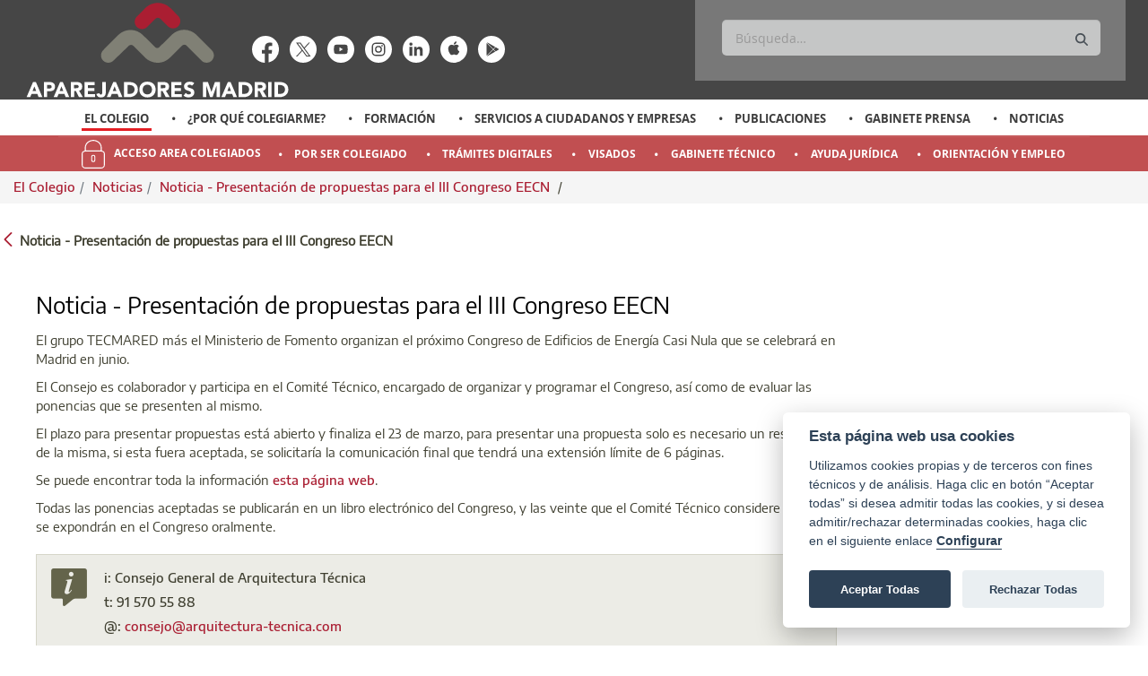

--- FILE ---
content_type: text/html;charset=UTF-8
request_url: https://www.aparejadoresmadrid.es/el-colegio/noticias/-/asset_publisher/yMs1s30UWsyC/content/noticia-presentacion-de-propuestas-para-el-iii-congreso-eecn?p_r_p_resetCur=false&_com_liferay_asset_publisher_web_portlet_AssetPublisherPortlet_INSTANCE_yMs1s30UWsyC_assetEntryId=29293&_com_liferay_asset_publisher_web_portlet_AssetPublisherPortlet_INSTANCE_yMs1s30UWsyC_redirect=https%3A%2F%2Fwww.aparejadoresmadrid.es%2Fel-colegio%2Fnoticias%3Fp_p_id%3Dcom_liferay_asset_publisher_web_portlet_AssetPublisherPortlet_INSTANCE_yMs1s30UWsyC%26p_p_lifecycle%3D0%26p_p_state%3Dnormal%26p_p_mode%3Dview%26p_r_p_resetCur%3Dfalse%26_com_liferay_asset_publisher_web_portlet_AssetPublisherPortlet_INSTANCE_yMs1s30UWsyC_assetEntryId%3D29293%26_com_liferay_asset_publisher_web_portlet_AssetPublisherPortlet_INSTANCE_yMs1s30UWsyC_cur%3D36%26_com_liferay_asset_publisher_web_portlet_AssetPublisherPortlet_INSTANCE_yMs1s30UWsyC_delta%3D10
body_size: 112856
content:


































	
		
			<!DOCTYPE html>































































<html class="aui ltr" dir="ltr" lang="es-ES">

<head>
	<title>Noticia - Presentación de propuestas para el III Congreso EECN - Aparejadores Madrid</title>

	<meta content="initial-scale=1.0, width=device-width" name="viewport" />


































<meta content="text/html; charset=UTF-8" http-equiv="content-type" />









<meta content="all" name="robots" /><meta content=". Acceso a la información de actualidad relacionada con Aparejadores Madrid y el sector de la construcción." lang="es-ES" name="description" /><meta content="noticias, colegio, aparejadores, madrid," lang="es-ES" name="keywords" />


<script type="importmap">{"imports":{"react-dom":"/o/frontend-js-react-web/__liferay__/exports/react-dom.js","prop-types":"/o/frontend-js-react-web/__liferay__/exports/prop-types.js","react-dnd":"/o/frontend-js-react-web/__liferay__/exports/react-dnd.js","formik":"/o/frontend-js-react-web/__liferay__/exports/formik.js","react":"/o/frontend-js-react-web/__liferay__/exports/react.js","react-dnd-html5-backend":"/o/frontend-js-react-web/__liferay__/exports/react-dnd-html5-backend.js","classnames":"/o/frontend-js-react-web/__liferay__/exports/classnames.js"},"scopes":{}}</script><script data-senna-track="temporary">var Liferay = window.Liferay || {};Liferay.Icons = Liferay.Icons || {};Liferay.Icons.basePath = '/o/icons';Liferay.Icons.spritemap = 'https://www.aparejadoresmadrid.es/o/ColegioAparejadores-theme/images/clay/icons.svg';Liferay.Icons.systemSpritemap = 'https://www.aparejadoresmadrid.es/o/ColegioAparejadores-theme/images/clay/icons.svg';</script>
<script data-senna-track="permanent" src="/combo?browserId=chrome&minifierType=js&languageId=es_ES&t=1766345776747&/o/frontend-js-jquery-web/jquery/jquery.min.js&/o/frontend-js-jquery-web/jquery/init.js&/o/frontend-js-jquery-web/jquery/ajax.js&/o/frontend-js-jquery-web/jquery/bootstrap.bundle.min.js&/o/frontend-js-jquery-web/jquery/collapsible_search.js&/o/frontend-js-jquery-web/jquery/fm.js&/o/frontend-js-jquery-web/jquery/form.js&/o/frontend-js-jquery-web/jquery/popper.min.js&/o/frontend-js-jquery-web/jquery/side_navigation.js" type="text/javascript"></script>
<link data-senna-track="permanent" href="/o/frontend-theme-font-awesome-web/css/main.css?&mac=zhM/yFBF7JVabj8krPa8Nb25jYM=&browserId=chrome&languageId=es_ES&minifierType=css&themeId=ColegioAparejadores_WAR_ColegioAparejadorestheme" rel="stylesheet" type="text/css" />
<link data-senna-track="temporary" href="https://www.aparejadoresmadrid.es/el-colegio/noticias/-/asset_publisher/yMs1s30UWsyC/content/noticia-presentacion-de-propuestas-para-el-iii-congreso-eecn" rel="canonical" />
<link data-senna-track="temporary" href="https://www.aparejadoresmadrid.es/el-colegio/noticias/-/asset_publisher/yMs1s30UWsyC/content/noticia-presentacion-de-propuestas-para-el-iii-congreso-eecn" hreflang="es-ES" rel="alternate" />
<link data-senna-track="temporary" href="https://www.aparejadoresmadrid.es/el-colegio/noticias/-/asset_publisher/yMs1s30UWsyC/content/noticia-presentacion-de-propuestas-para-el-iii-congreso-eecn" hreflang="x-default" rel="alternate" />
<meta property="og:description" content="Acceso a la información de actualidad relacionada con Aparejadores Madrid y el sector de la construcción.">
<meta property="og:locale" content="es_ES">
<meta property="og:locale:alternate" content="es_ES">
<meta property="og:site_name" content="Aparejadores Madrid">
<meta property="og:title" content="Noticia - Presentación de propuestas para el III Congreso EECN - Aparejadores Madrid">
<meta property="og:type" content="website">
<meta property="og:url" content="https://www.aparejadoresmadrid.es/el-colegio/noticias/-/asset_publisher/yMs1s30UWsyC/content/noticia-presentacion-de-propuestas-para-el-iii-congreso-eecn">


<link href="https://www.aparejadoresmadrid.es/o/ColegioAparejadores-theme/images/favicon.ico" rel="icon" />



<link class="lfr-css-file" data-senna-track="temporary" href="https://www.aparejadoresmadrid.es/o/ColegioAparejadores-theme/css/clay.css?browserId=chrome&amp;themeId=ColegioAparejadores_WAR_ColegioAparejadorestheme&amp;minifierType=css&amp;languageId=es_ES&amp;t=1750952378000" id="liferayAUICSS" rel="stylesheet" type="text/css" />









	<link href="/combo?browserId=chrome&amp;minifierType=css&amp;themeId=ColegioAparejadores_WAR_ColegioAparejadorestheme&amp;languageId=es_ES&amp;com_liferay_asset_publisher_web_portlet_AssetPublisherPortlet_INSTANCE_yMs1s30UWsyC:%2Fo%2Fasset-publisher-web%2Fcss%2Fmain.css&amp;com_liferay_journal_content_web_portlet_JournalContentPortlet_INSTANCE_51740:%2Fo%2Fjournal-content-web%2Fcss%2Fmain.css&amp;com_liferay_portal_search_web_search_bar_portlet_SearchBarPortlet_INSTANCE_templateSearch:%2Fo%2Fportal-search-web%2Fcss%2Fmain.css&amp;com_liferay_product_navigation_product_menu_web_portlet_ProductMenuPortlet:%2Fo%2Fproduct-navigation-product-menu-web%2Fcss%2Fmain.css&amp;com_liferay_product_navigation_user_personal_bar_web_portlet_ProductNavigationUserPersonalBarPortlet:%2Fo%2Fcom.liferay.product.navigation.user.personal.bar.web%2Fcss%2Fmain.css&amp;com_liferay_site_navigation_menu_web_portlet_SiteNavigationMenuPortlet:%2Fo%2Fsite-navigation-menu-web%2Fcss%2Fmain.css&amp;t=1750952378000" rel="stylesheet" type="text/css"
 data-senna-track="temporary" id="fc8cba7c" />








<script data-senna-track="temporary" type="text/javascript">
	// <![CDATA[
		var Liferay = Liferay || {};

		Liferay.Browser = {
			acceptsGzip: function() {
				return true;
			},

			

			getMajorVersion: function() {
				return 131.0;
			},

			getRevision: function() {
				return '537.36';
			},
			getVersion: function() {
				return '131.0';
			},

			

			isAir: function() {
				return false;
			},
			isChrome: function() {
				return true;
			},
			isEdge: function() {
				return false;
			},
			isFirefox: function() {
				return false;
			},
			isGecko: function() {
				return true;
			},
			isIe: function() {
				return false;
			},
			isIphone: function() {
				return false;
			},
			isLinux: function() {
				return false;
			},
			isMac: function() {
				return true;
			},
			isMobile: function() {
				return false;
			},
			isMozilla: function() {
				return false;
			},
			isOpera: function() {
				return false;
			},
			isRtf: function() {
				return true;
			},
			isSafari: function() {
				return true;
			},
			isSun: function() {
				return false;
			},
			isWebKit: function() {
				return true;
			},
			isWindows: function() {
				return false;
			}
		};

		Liferay.Data = Liferay.Data || {};

		Liferay.Data.ICONS_INLINE_SVG = true;

		Liferay.Data.NAV_SELECTOR = '#navigation';

		Liferay.Data.NAV_SELECTOR_MOBILE = '#navigationCollapse';

		Liferay.Data.isCustomizationView = function() {
			return false;
		};

		Liferay.Data.notices = [
			
		];

		(function () {
			var available = {};

			var direction = {};

			

				available['es_ES'] = 'español\x20\x28España\x29';
				direction['es_ES'] = 'ltr';

			

			Liferay.Language = {
				available,
				direction,
				get: function(key) {
					return key;
				}
			};
		})();

		var featureFlags = {"LPS-159928":"false","LPS-163074":"false","COMMERCE-9410":"false","LRAC-10632":"false","LPS-152650":"false","LPS-114786":"false","COMMERCE-8087":"false","LPS-153324":"false","LRAC-10757":"false","LPS-157670":"false","COMMERCE-5898":"false","LPS-155692":"false","LPS-162133":"false","LPS-144527":"false","COMMERCE-8949":"false","LPS-163688":"false","LPS-145112":"false","LPS-87806":"false","LPS-163118":"false","LPS-155284":"false","LPS-162964":"false","LPS-135430":"false","LPS-158672":"false","LPS-142518":"false","LPS-125653":"false","LPS-162765":"false"};

		Liferay.FeatureFlags = Object.keys(featureFlags).reduce(
			(acc, key) => ({
				...acc, [key]: featureFlags[key] === 'true'
			}), {}
		);

		Liferay.PortletKeys = {
			DOCUMENT_LIBRARY: 'com_liferay_document_library_web_portlet_DLPortlet',
			DYNAMIC_DATA_MAPPING: 'com_liferay_dynamic_data_mapping_web_portlet_DDMPortlet',
			ITEM_SELECTOR: 'com_liferay_item_selector_web_portlet_ItemSelectorPortlet'
		};

		Liferay.PropsValues = {
			JAVASCRIPT_SINGLE_PAGE_APPLICATION_TIMEOUT: 0,
			UPLOAD_SERVLET_REQUEST_IMPL_MAX_SIZE: 104857600
		};

		Liferay.ThemeDisplay = {

			

			
				getLayoutId: function() {
					return '43';
				},

				

				getLayoutRelativeControlPanelURL: function() {
					return '/group/aparejadores/~/control_panel/manage?p_p_id=com_liferay_asset_publisher_web_portlet_AssetPublisherPortlet_INSTANCE_yMs1s30UWsyC';
				},

				getLayoutRelativeURL: function() {
					return '/el-colegio/noticias';
				},
				getLayoutURL: function() {
					return 'https://www.aparejadoresmadrid.es/el-colegio/noticias';
				},
				getParentLayoutId: function() {
					return '3';
				},
				isControlPanel: function() {
					return false;
				},
				isPrivateLayout: function() {
					return 'false';
				},
				isVirtualLayout: function() {
					return false;
				},
			

			getBCP47LanguageId: function() {
				return 'es-ES';
			},
			getCanonicalURL: function() {

				

				return 'https\x3a\x2f\x2fwww\x2eaparejadoresmadrid\x2ees\x2fel-colegio\x2fnoticias\x2f-\x2fasset_publisher\x2fyMs1s30UWsyC\x2fcontent\x2fnoticia-presentacion-de-propuestas-para-el-iii-congreso-eecn';
			},
			getCDNBaseURL: function() {
				return 'https://www.aparejadoresmadrid.es';
			},
			getCDNDynamicResourcesHost: function() {
				return '';
			},
			getCDNHost: function() {
				return '';
			},
			getCompanyGroupId: function() {
				return '20194';
			},
			getCompanyId: function() {
				return '20154';
			},
			getDefaultLanguageId: function() {
				return 'es_ES';
			},
			getDoAsUserIdEncoded: function() {
				return '';
			},
			getLanguageId: function() {
				return 'es_ES';
			},
			getParentGroupId: function() {
				return '20181';
			},
			getPathContext: function() {
				return '';
			},
			getPathImage: function() {
				return '/image';
			},
			getPathJavaScript: function() {
				return '/o/frontend-js-web';
			},
			getPathMain: function() {
				return '/c';
			},
			getPathThemeImages: function() {
				return 'https://www.aparejadoresmadrid.es/o/ColegioAparejadores-theme/images';
			},
			getPathThemeRoot: function() {
				return '/o/ColegioAparejadores-theme';
			},
			getPlid: function() {
				return '21379';
			},
			getPortalURL: function() {
				return 'https://www.aparejadoresmadrid.es';
			},
			getRealUserId: function() {
				return '20158';
			},
			getRemoteAddr: function() {
				return '3.135.224.104';
			},
			getRemoteHost: function() {
				return '3.135.224.104';
			},
			getScopeGroupId: function() {
				return '20181';
			},
			getScopeGroupIdOrLiveGroupId: function() {
				return '20181';
			},
			getSessionId: function() {
				return '';
			},
			getSiteAdminURL: function() {
				return 'https://www.aparejadoresmadrid.es/group/aparejadores/~/control_panel/manage?p_p_lifecycle=0&p_p_state=maximized&p_p_mode=view';
			},
			getSiteGroupId: function() {
				return '20181';
			},
			getURLControlPanel: function() {
				return '/group/control_panel?refererPlid=21379';
			},
			getURLHome: function() {
				return 'https\x3a\x2f\x2fwww\x2eaparejadoresmadrid\x2ees\x2fweb\x2faparejadores\x2fhome';
			},
			getUserEmailAddress: function() {
				return '';
			},
			getUserId: function() {
				return '20158';
			},
			getUserName: function() {
				return '';
			},
			isAddSessionIdToURL: function() {
				return false;
			},
			isImpersonated: function() {
				return false;
			},
			isSignedIn: function() {
				return false;
			},

			isStagedPortlet: function() {
				
					
						return true;
					
					
			},

			isStateExclusive: function() {
				return false;
			},
			isStateMaximized: function() {
				return false;
			},
			isStatePopUp: function() {
				return false;
			}
		};

		var themeDisplay = Liferay.ThemeDisplay;

		Liferay.AUI = {

			

			getCombine: function() {
				return true;
			},
			getComboPath: function() {
				return '/combo/?browserId=chrome&minifierType=&languageId=es_ES&t=1742310050958&';
			},
			getDateFormat: function() {
				return '%d/%m/%Y';
			},
			getEditorCKEditorPath: function() {
				return '/o/frontend-editor-ckeditor-web';
			},
			getFilter: function() {
				var filter = 'raw';

				
					
						filter = 'min';
					
					

				return filter;
			},
			getFilterConfig: function() {
				var instance = this;

				var filterConfig = null;

				if (!instance.getCombine()) {
					filterConfig = {
						replaceStr: '.js' + instance.getStaticResourceURLParams(),
						searchExp: '\\.js$'
					};
				}

				return filterConfig;
			},
			getJavaScriptRootPath: function() {
				return '/o/frontend-js-web';
			},
			getPortletRootPath: function() {
				return '/html/portlet';
			},
			getStaticResourceURLParams: function() {
				return '?browserId=chrome&minifierType=&languageId=es_ES&t=1742310050958';
			}
		};

		Liferay.authToken = '4kobTEtk';

		

		Liferay.currentURL = '\x2fel-colegio\x2fnoticias\x2f-\x2fasset_publisher\x2fyMs1s30UWsyC\x2fcontent\x2fnoticia-presentacion-de-propuestas-para-el-iii-congreso-eecn\x3fp_r_p_resetCur\x3dfalse\x26_com_liferay_asset_publisher_web_portlet_AssetPublisherPortlet_INSTANCE_yMs1s30UWsyC_assetEntryId\x3d29293\x26_com_liferay_asset_publisher_web_portlet_AssetPublisherPortlet_INSTANCE_yMs1s30UWsyC_redirect\x3dhttps\x253A\x252F\x252Fwww\x2eaparejadoresmadrid\x2ees\x252Fel-colegio\x252Fnoticias\x253Fp_p_id\x253Dcom_liferay_asset_publisher_web_portlet_AssetPublisherPortlet_INSTANCE_yMs1s30UWsyC\x2526p_p_lifecycle\x253D0\x2526p_p_state\x253Dnormal\x2526p_p_mode\x253Dview\x2526p_r_p_resetCur\x253Dfalse\x2526_com_liferay_asset_publisher_web_portlet_AssetPublisherPortlet_INSTANCE_yMs1s30UWsyC_assetEntryId\x253D29293\x2526_com_liferay_asset_publisher_web_portlet_AssetPublisherPortlet_INSTANCE_yMs1s30UWsyC_cur\x253D36\x2526_com_liferay_asset_publisher_web_portlet_AssetPublisherPortlet_INSTANCE_yMs1s30UWsyC_delta\x253D10';
		Liferay.currentURLEncoded = '\x252Fel-colegio\x252Fnoticias\x252F-\x252Fasset_publisher\x252FyMs1s30UWsyC\x252Fcontent\x252Fnoticia-presentacion-de-propuestas-para-el-iii-congreso-eecn\x253Fp_r_p_resetCur\x253Dfalse\x2526_com_liferay_asset_publisher_web_portlet_AssetPublisherPortlet_INSTANCE_yMs1s30UWsyC_assetEntryId\x253D29293\x2526_com_liferay_asset_publisher_web_portlet_AssetPublisherPortlet_INSTANCE_yMs1s30UWsyC_redirect\x253Dhttps\x25253A\x25252F\x25252Fwww\x2eaparejadoresmadrid\x2ees\x25252Fel-colegio\x25252Fnoticias\x25253Fp_p_id\x25253Dcom_liferay_asset_publisher_web_portlet_AssetPublisherPortlet_INSTANCE_yMs1s30UWsyC\x252526p_p_lifecycle\x25253D0\x252526p_p_state\x25253Dnormal\x252526p_p_mode\x25253Dview\x252526p_r_p_resetCur\x25253Dfalse\x252526_com_liferay_asset_publisher_web_portlet_AssetPublisherPortlet_INSTANCE_yMs1s30UWsyC_assetEntryId\x25253D29293\x252526_com_liferay_asset_publisher_web_portlet_AssetPublisherPortlet_INSTANCE_yMs1s30UWsyC_cur\x25253D36\x252526_com_liferay_asset_publisher_web_portlet_AssetPublisherPortlet_INSTANCE_yMs1s30UWsyC_delta\x25253D10';
	// ]]>
</script>

<script data-senna-track="temporary" type="text/javascript">window.__CONFIG__= {basePath: '',combine: true, defaultURLParams: null, explainResolutions: false, exposeGlobal: false, logLevel: 'warn', moduleType: 'module', namespace:'Liferay', reportMismatchedAnonymousModules: 'warn', resolvePath: '/o/js_resolve_modules', url: '/combo/?browserId=chrome&minifierType=js&languageId=es_ES&t=1742310050958&', waitTimeout: 120000};</script><script data-senna-track="permanent" src="/o/frontend-js-loader-modules-extender/loader.js?&mac=kuyYLzgmJRuntKLenfFpZdHstco=&browserId=chrome&languageId=es_ES&minifierType=js" type="text/javascript"></script><script data-senna-track="permanent" src="/combo?browserId=chrome&minifierType=js&languageId=es_ES&t=1742310050958&/o/frontend-js-aui-web/aui/aui/aui-min.js&/o/frontend-js-aui-web/liferay/modules.js&/o/frontend-js-aui-web/liferay/aui_sandbox.js&/o/frontend-js-aui-web/aui/attribute-base/attribute-base-min.js&/o/frontend-js-aui-web/aui/attribute-complex/attribute-complex-min.js&/o/frontend-js-aui-web/aui/attribute-core/attribute-core-min.js&/o/frontend-js-aui-web/aui/attribute-observable/attribute-observable-min.js&/o/frontend-js-aui-web/aui/attribute-extras/attribute-extras-min.js&/o/frontend-js-aui-web/aui/event-custom-base/event-custom-base-min.js&/o/frontend-js-aui-web/aui/event-custom-complex/event-custom-complex-min.js&/o/frontend-js-aui-web/aui/oop/oop-min.js&/o/frontend-js-aui-web/aui/aui-base-lang/aui-base-lang-min.js&/o/frontend-js-aui-web/liferay/dependency.js&/o/frontend-js-aui-web/liferay/util.js&/o/oauth2-provider-web/js/liferay.js&/o/frontend-js-web/liferay/dom_task_runner.js&/o/frontend-js-web/liferay/events.js&/o/frontend-js-web/liferay/lazy_load.js&/o/frontend-js-web/liferay/liferay.js&/o/frontend-js-web/liferay/global.bundle.js&/o/frontend-js-web/liferay/portlet.js&/o/frontend-js-web/liferay/workflow.js&/o/frontend-js-module-launcher/webpack_federation.js" type="text/javascript"></script>
<script data-senna-track="temporary" type="text/javascript">window.Liferay = Liferay || {}; window.Liferay.OAuth2 = {getAuthorizeURL: function() {return 'https://www.aparejadoresmadrid.es/o/oauth2/authorize';}, getBuiltInRedirectURL: function() {return 'https://www.aparejadoresmadrid.es/o/oauth2/redirect';}, getIntrospectURL: function() { return 'https://www.aparejadoresmadrid.es/o/oauth2/introspect';}, getTokenURL: function() {return 'https://www.aparejadoresmadrid.es/o/oauth2/token';}, getUserAgentApplication: function(externalReferenceCode) {return Liferay.OAuth2._userAgentApplications[externalReferenceCode];}, _userAgentApplications: {}}</script><script data-senna-track="temporary" type="text/javascript">try {var MODULE_MAIN='staging-processes-web@5.0.33/index';var MODULE_PATH='/o/staging-processes-web';AUI().applyConfig({groups:{stagingprocessesweb:{base:MODULE_PATH+"/",combine:Liferay.AUI.getCombine(),filter:Liferay.AUI.getFilterConfig(),modules:{"liferay-staging-processes-export-import":{path:"js/main.js",requires:["aui-datatype","aui-dialog-iframe-deprecated","aui-modal","aui-parse-content","aui-toggler","aui-tree-view","liferay-portlet-base","liferay-util-window"]}},root:MODULE_PATH+"/"}}});
} catch(error) {console.error(error);}try {var MODULE_MAIN='staging-taglib@7.0.25/index';var MODULE_PATH='/o/staging-taglib';AUI().applyConfig({groups:{stagingTaglib:{base:MODULE_PATH+"/",combine:Liferay.AUI.getCombine(),filter:Liferay.AUI.getFilterConfig(),modules:{"liferay-export-import-management-bar-button":{path:"export_import_entity_management_bar_button/js/main.js",requires:["aui-component","liferay-search-container","liferay-search-container-select"]}},root:MODULE_PATH+"/"}}});
} catch(error) {console.error(error);}try {var MODULE_MAIN='product-navigation-simulation-device@6.0.24/index';var MODULE_PATH='/o/product-navigation-simulation-device';AUI().applyConfig({groups:{"navigation-simulation-device":{base:MODULE_PATH+"/js/",combine:Liferay.AUI.getCombine(),filter:Liferay.AUI.getFilterConfig(),modules:{"liferay-product-navigation-simulation-device":{path:"product_navigation_simulation_device.js",requires:["aui-dialog-iframe-deprecated","aui-event-input","aui-modal","liferay-portlet-base","liferay-product-navigation-control-menu","liferay-util-window","liferay-widget-size-animation-plugin"]}},root:MODULE_PATH+"/js/"}}});
} catch(error) {console.error(error);}try {var MODULE_MAIN='product-navigation-taglib@6.0.33/index';var MODULE_PATH='/o/product-navigation-taglib';AUI().applyConfig({groups:{controlmenu:{base:MODULE_PATH+"/",combine:Liferay.AUI.getCombine(),filter:Liferay.AUI.getFilterConfig(),modules:{"liferay-product-navigation-control-menu":{path:"control_menu/js/product_navigation_control_menu.js",requires:["aui-node","event-touch"]}},root:MODULE_PATH+"/"}}});
} catch(error) {console.error(error);}try {var MODULE_MAIN='layout-taglib@11.0.6/index';var MODULE_PATH='/o/layout-taglib';AUI().applyConfig({groups:{"layout-taglib":{base:MODULE_PATH+"/",combine:Liferay.AUI.getCombine(),filter:Liferay.AUI.getFilterConfig(),modules:{"liferay-layouts-tree":{path:"layouts_tree/js/layouts_tree.js",requires:["aui-tree-view"]},"liferay-layouts-tree-check-content-display-page":{path:"layouts_tree/js/layouts_tree_check_content_display_page.js",requires:["aui-component","plugin"]},"liferay-layouts-tree-node-radio":{path:"layouts_tree/js/layouts_tree_node_radio.js",requires:["aui-tree-node"]},"liferay-layouts-tree-node-task":{path:"layouts_tree/js/layouts_tree_node_task.js",requires:["aui-tree-node"]},"liferay-layouts-tree-radio":{path:"layouts_tree/js/layouts_tree_radio.js",requires:["aui-tree-node","liferay-layouts-tree-node-radio"]},"liferay-layouts-tree-selectable":{path:"layouts_tree/js/layouts_tree_selectable.js",requires:["liferay-layouts-tree-node-task"]},"liferay-layouts-tree-state":{path:"layouts_tree/js/layouts_tree_state.js",requires:["aui-base"]}},root:MODULE_PATH+"/"}}});
} catch(error) {console.error(error);}try {var MODULE_MAIN='journal-web@5.0.99/index';var MODULE_PATH='/o/journal-web';AUI().applyConfig({groups:{journal:{base:MODULE_PATH+"/js/",combine:Liferay.AUI.getCombine(),filter:Liferay.AUI.getFilterConfig(),modules:{"liferay-journal-navigation":{path:"navigation.js",requires:["aui-component","liferay-portlet-base","liferay-search-container"]},"liferay-portlet-journal":{path:"main.js",requires:["aui-base","aui-dialog-iframe-deprecated","liferay-portlet-base","liferay-util-window"]}},root:MODULE_PATH+"/js/"}}});
} catch(error) {console.error(error);}try {var MODULE_MAIN='exportimport-web@5.0.48/index';var MODULE_PATH='/o/exportimport-web';AUI().applyConfig({groups:{exportimportweb:{base:MODULE_PATH+"/",combine:Liferay.AUI.getCombine(),filter:Liferay.AUI.getFilterConfig(),modules:{"liferay-export-import-export-import":{path:"js/main.js",requires:["aui-datatype","aui-dialog-iframe-deprecated","aui-modal","aui-parse-content","aui-toggler","aui-tree-view","liferay-portlet-base","liferay-util-window"]}},root:MODULE_PATH+"/"}}});
} catch(error) {console.error(error);}try {var MODULE_MAIN='segments-simulation-web@3.0.20/index';var MODULE_PATH='/o/segments-simulation-web';AUI().applyConfig({groups:{segmentssimulation:{base:MODULE_PATH+"/js/",combine:Liferay.AUI.getCombine(),filter:Liferay.AUI.getFilterConfig(),modules:{"liferay-portlet-segments-simulation":{path:"main.js",requires:["aui-base","liferay-portlet-base"]}},root:MODULE_PATH+"/js/"}}});
} catch(error) {console.error(error);}try {var MODULE_MAIN='portal-search-web@6.0.71/index';var MODULE_PATH='/o/portal-search-web';AUI().applyConfig({groups:{search:{base:MODULE_PATH+"/js/",combine:Liferay.AUI.getCombine(),filter:Liferay.AUI.getFilterConfig(),modules:{"liferay-search-bar":{path:"search_bar.js",requires:[]},"liferay-search-custom-filter":{path:"custom_filter.js",requires:[]},"liferay-search-facet-util":{path:"facet_util.js",requires:[]},"liferay-search-modified-facet":{path:"modified_facet.js",requires:["aui-form-validator","liferay-search-facet-util"]},"liferay-search-modified-facet-configuration":{path:"modified_facet_configuration.js",requires:["aui-node"]},"liferay-search-sort-configuration":{path:"sort_configuration.js",requires:["aui-node"]},"liferay-search-sort-util":{path:"sort_util.js",requires:[]}},root:MODULE_PATH+"/js/"}}});
} catch(error) {console.error(error);}try {var MODULE_MAIN='@liferay/frontend-taglib@8.0.3/index';var MODULE_PATH='/o/frontend-taglib';AUI().applyConfig({groups:{"frontend-taglib":{base:MODULE_PATH+"/",combine:Liferay.AUI.getCombine(),filter:Liferay.AUI.getFilterConfig(),modules:{"liferay-management-bar":{path:"management_bar/js/management_bar.js",requires:["aui-component","liferay-portlet-base"]},"liferay-sidebar-panel":{path:"sidebar_panel/js/sidebar_panel.js",requires:["aui-base","aui-debounce","aui-parse-content","liferay-portlet-base"]}},root:MODULE_PATH+"/"}}});
} catch(error) {console.error(error);}try {var MODULE_MAIN='@liferay/frontend-js-state-web@1.0.14/index';var MODULE_PATH='/o/frontend-js-state-web';AUI().applyConfig({groups:{state:{mainModule:MODULE_MAIN}}});
} catch(error) {console.error(error);}try {var MODULE_MAIN='@liferay/frontend-js-react-web@5.0.22/index';var MODULE_PATH='/o/frontend-js-react-web';AUI().applyConfig({groups:{react:{mainModule:MODULE_MAIN}}});
} catch(error) {console.error(error);}try {var MODULE_MAIN='frontend-js-components-web@2.0.38/index';var MODULE_PATH='/o/frontend-js-components-web';AUI().applyConfig({groups:{components:{mainModule:MODULE_MAIN}}});
} catch(error) {console.error(error);}try {var MODULE_MAIN='frontend-editor-alloyeditor-web@5.0.32/index';var MODULE_PATH='/o/frontend-editor-alloyeditor-web';AUI().applyConfig({groups:{alloyeditor:{base:MODULE_PATH+"/js/",combine:Liferay.AUI.getCombine(),filter:Liferay.AUI.getFilterConfig(),modules:{"liferay-alloy-editor":{path:"alloyeditor.js",requires:["aui-component","liferay-portlet-base","timers"]},"liferay-alloy-editor-source":{path:"alloyeditor_source.js",requires:["aui-debounce","liferay-fullscreen-source-editor","liferay-source-editor","plugin"]}},root:MODULE_PATH+"/js/"}}});
} catch(error) {console.error(error);}try {var MODULE_MAIN='contacts-web@5.0.41/index';var MODULE_PATH='/o/contacts-web';AUI().applyConfig({groups:{contactscenter:{base:MODULE_PATH+"/js/",combine:Liferay.AUI.getCombine(),filter:Liferay.AUI.getFilterConfig(),modules:{"liferay-contacts-center":{path:"main.js",requires:["aui-io-plugin-deprecated","aui-toolbar","autocomplete-base","datasource-io","json-parse","liferay-portlet-base","liferay-util-window"]}},root:MODULE_PATH+"/js/"}}});
} catch(error) {console.error(error);}try {var MODULE_MAIN='portal-workflow-task-web@5.0.43/index';var MODULE_PATH='/o/portal-workflow-task-web';AUI().applyConfig({groups:{workflowtasks:{base:MODULE_PATH+"/js/",combine:Liferay.AUI.getCombine(),filter:Liferay.AUI.getFilterConfig(),modules:{"liferay-workflow-tasks":{path:"main.js",requires:["liferay-util-window"]}},root:MODULE_PATH+"/js/"}}});
} catch(error) {console.error(error);}try {var MODULE_MAIN='dynamic-data-mapping-web@5.0.63/index';var MODULE_PATH='/o/dynamic-data-mapping-web';!function(){const a=Liferay.AUI;AUI().applyConfig({groups:{ddm:{base:MODULE_PATH+"/js/",combine:Liferay.AUI.getCombine(),filter:a.getFilterConfig(),modules:{"liferay-ddm-form":{path:"ddm_form.js",requires:["aui-base","aui-datatable","aui-datatype","aui-image-viewer","aui-parse-content","aui-set","aui-sortable-list","json","liferay-form","liferay-layouts-tree","liferay-layouts-tree-radio","liferay-layouts-tree-selectable","liferay-map-base","liferay-translation-manager","liferay-util-window"]},"liferay-portlet-dynamic-data-mapping":{condition:{trigger:"liferay-document-library"},path:"main.js",requires:["arraysort","aui-form-builder-deprecated","aui-form-validator","aui-map","aui-text-unicode","json","liferay-menu","liferay-translation-manager","liferay-util-window","text"]},"liferay-portlet-dynamic-data-mapping-custom-fields":{condition:{trigger:"liferay-document-library"},path:"custom_fields.js",requires:["liferay-portlet-dynamic-data-mapping"]}},root:MODULE_PATH+"/js/"}}})}();
} catch(error) {console.error(error);}try {var MODULE_MAIN='calendar-web@5.0.54/index';var MODULE_PATH='/o/calendar-web';AUI().applyConfig({groups:{calendar:{base:MODULE_PATH+"/js/",combine:Liferay.AUI.getCombine(),filter:Liferay.AUI.getFilterConfig(),modules:{"liferay-calendar-a11y":{path:"calendar_a11y.js",requires:["calendar"]},"liferay-calendar-container":{path:"calendar_container.js",requires:["aui-alert","aui-base","aui-component","liferay-portlet-base"]},"liferay-calendar-date-picker-sanitizer":{path:"date_picker_sanitizer.js",requires:["aui-base"]},"liferay-calendar-interval-selector":{path:"interval_selector.js",requires:["aui-base","liferay-portlet-base"]},"liferay-calendar-interval-selector-scheduler-event-link":{path:"interval_selector_scheduler_event_link.js",requires:["aui-base","liferay-portlet-base"]},"liferay-calendar-list":{path:"calendar_list.js",requires:["aui-template-deprecated","liferay-scheduler"]},"liferay-calendar-message-util":{path:"message_util.js",requires:["liferay-util-window"]},"liferay-calendar-recurrence-converter":{path:"recurrence_converter.js",requires:[]},"liferay-calendar-recurrence-dialog":{path:"recurrence.js",requires:["aui-base","liferay-calendar-recurrence-util"]},"liferay-calendar-recurrence-util":{path:"recurrence_util.js",requires:["aui-base","liferay-util-window"]},"liferay-calendar-reminders":{path:"calendar_reminders.js",requires:["aui-base"]},"liferay-calendar-remote-services":{path:"remote_services.js",requires:["aui-base","aui-component","liferay-calendar-util","liferay-portlet-base"]},"liferay-calendar-session-listener":{path:"session_listener.js",requires:["aui-base","liferay-scheduler"]},"liferay-calendar-simple-color-picker":{path:"simple_color_picker.js",requires:["aui-base","aui-template-deprecated"]},"liferay-calendar-simple-menu":{path:"simple_menu.js",requires:["aui-base","aui-template-deprecated","event-outside","event-touch","widget-modality","widget-position","widget-position-align","widget-position-constrain","widget-stack","widget-stdmod"]},"liferay-calendar-util":{path:"calendar_util.js",requires:["aui-datatype","aui-io","aui-scheduler","aui-toolbar","autocomplete","autocomplete-highlighters"]},"liferay-scheduler":{path:"scheduler.js",requires:["async-queue","aui-datatype","aui-scheduler","dd-plugin","liferay-calendar-a11y","liferay-calendar-message-util","liferay-calendar-recurrence-converter","liferay-calendar-recurrence-util","liferay-calendar-util","liferay-scheduler-event-recorder","liferay-scheduler-models","promise","resize-plugin"]},"liferay-scheduler-event-recorder":{path:"scheduler_event_recorder.js",requires:["dd-plugin","liferay-calendar-util","resize-plugin"]},"liferay-scheduler-models":{path:"scheduler_models.js",requires:["aui-datatype","dd-plugin","liferay-calendar-util"]}},root:MODULE_PATH+"/js/"}}});
} catch(error) {console.error(error);}try {var MODULE_MAIN='commerce-product-content-web@4.0.66/index';var MODULE_PATH='/o/commerce-product-content-web';AUI().applyConfig({groups:{productcontent:{base:MODULE_PATH+"/js/",combine:Liferay.AUI.getCombine(),modules:{"liferay-commerce-product-content":{path:"product_content.js",requires:["aui-base","aui-io-request","aui-parse-content","liferay-portlet-base","liferay-portlet-url"]}},root:MODULE_PATH+"/js/"}}});
} catch(error) {console.error(error);}try {var MODULE_MAIN='commerce-frontend-impl@4.0.29/index';var MODULE_PATH='/o/commerce-frontend-impl';AUI().applyConfig({groups:{commercefrontend:{base:MODULE_PATH+"/js/",combine:Liferay.AUI.getCombine(),modules:{"liferay-commerce-frontend-asset-categories-selector":{path:"liferay_commerce_frontend_asset_categories_selector.js",requires:["aui-tree","liferay-commerce-frontend-asset-tag-selector"]},"liferay-commerce-frontend-asset-tag-selector":{path:"liferay_commerce_frontend_asset_tag_selector.js",requires:["aui-io-plugin-deprecated","aui-live-search-deprecated","aui-template-deprecated","aui-textboxlist-deprecated","datasource-cache","liferay-service-datasource"]},"liferay-commerce-frontend-management-bar-state":{condition:{trigger:"liferay-management-bar"},path:"management_bar_state.js",requires:["liferay-management-bar"]}},root:MODULE_PATH+"/js/"}}});
} catch(error) {console.error(error);}try {var MODULE_MAIN='item-selector-taglib@5.2.20/index.es';var MODULE_PATH='/o/item-selector-taglib';AUI().applyConfig({groups:{"item-selector-taglib":{base:MODULE_PATH+"/",combine:Liferay.AUI.getCombine(),filter:Liferay.AUI.getFilterConfig(),modules:{"liferay-image-selector":{path:"image_selector/js/image_selector.js",requires:["aui-base","liferay-item-selector-dialog","liferay-portlet-base","uploader"]}},root:MODULE_PATH+"/"}}});
} catch(error) {console.error(error);}try {var MODULE_MAIN='invitation-invite-members-web@5.0.21/index';var MODULE_PATH='/o/invitation-invite-members-web';AUI().applyConfig({groups:{"invite-members":{base:MODULE_PATH+"/invite_members/js/",combine:Liferay.AUI.getCombine(),filter:Liferay.AUI.getFilterConfig(),modules:{"liferay-portlet-invite-members":{path:"main.js",requires:["aui-base","autocomplete-base","datasource-io","datatype-number","liferay-portlet-base","liferay-util-window","node-core"]}},root:MODULE_PATH+"/invite_members/js/"}}});
} catch(error) {console.error(error);}try {var MODULE_MAIN='@liferay/document-library-web@6.0.110/document_library/js/index';var MODULE_PATH='/o/document-library-web';AUI().applyConfig({groups:{dl:{base:MODULE_PATH+"/document_library/js/legacy/",combine:Liferay.AUI.getCombine(),filter:Liferay.AUI.getFilterConfig(),modules:{"document-library-upload":{path:"upload.js",requires:["aui-component","aui-data-set-deprecated","aui-overlay-manager-deprecated","aui-overlay-mask-deprecated","aui-parse-content","aui-progressbar","aui-template-deprecated","aui-tooltip","liferay-history-manager","liferay-search-container","querystring-parse-simple","uploader"]},"liferay-document-library":{path:"main.js",requires:["document-library-upload","liferay-portlet-base"]}},root:MODULE_PATH+"/document_library/js/legacy/"}}});
} catch(error) {console.error(error);}try {var MODULE_MAIN='bookmarks-web@5.0.37/index';var MODULE_PATH='/o/bookmarks-web';AUI().applyConfig({groups:{bookmarks:{base:MODULE_PATH+"/bookmarks/js/",combine:Liferay.AUI.getCombine(),filter:Liferay.AUI.getFilterConfig(),modules:{"liferay-bookmarks":{path:"main.js",requires:["liferay-portlet-base"]}},root:MODULE_PATH+"/bookmarks/js/"}}});
} catch(error) {console.error(error);}</script>


<script data-senna-track="temporary" type="text/javascript">
	// <![CDATA[
		
			
				
		

		

		
	// ]]>
</script>





	
		

			

			
		
		



	
		

			

			
		
	












	



















<link class="lfr-css-file" data-senna-track="temporary" href="https://www.aparejadoresmadrid.es/o/ColegioAparejadores-theme/css/main.css?browserId=chrome&amp;themeId=ColegioAparejadores_WAR_ColegioAparejadorestheme&amp;minifierType=css&amp;languageId=es_ES&amp;t=1750952378000" id="liferayThemeCSS" rel="stylesheet" type="text/css" />




	<style data-senna-track="temporary" type="text/css">
		/*****************************************/
/* Detalle imagen comisión accesibilidad */
/*****************************************/
.galeria-comision-accesibilidad{width: 100%; margin-top:2em; float: left;}
.galeria-comision-accesibilidad .listado-galeria li {
	display: block;
	padding: 0;
	width: 20.5%;
	height: 151px;
	margin: 0 4% 1em 0;
	float: left;
	overflow: hidden;
}

.galeria-comision-accesibilidad .listado-galeria li .capa {display: block; height: 151px; border: 0 none; float: left;}

.galeria-comision-accesibilidad .listado-galeria li img {width: 150px; height:150px;}

.sr-only {
position: absolute;
width: 1px;
height: 1px;
padding: 0;
margin: -1px;
overflow: hidden;
clip: rect(0,0,0,0);
border: 0;
}
.MTOP1 {margin-top:1em;}

@media only screen and (max-width: 600px){
.galeria-comision-accesibilidad .listado-galeria li{width: 44%; margin: 0 6% 3em 0;}
}


.Comision-Accesibilidad-Etiqueta {color: #fff;  height: 6em;}


/* prueba formulario */
.css-formulario-general  form {border:1px solid blue !important;}
.css-formulario-general  form label {width: 17% !important; border:1px solid blue;}
.css-formulario-general  form input {width: 20% !important; border:1px solid blue;}



/* Buscador categoríar */
.Categoria-buscador p {margin: 0 0 0px; padding-bottom:3em; padding-top: 1em; font-size: 18px;}

.Categoria-buscador {
max-width: 1260px; 
min-width: 320px; 
position: relative; 
width: 100%; 
margin-right: auto; 
margin-left: auto;    
padding-left: 15px; 
padding-right: 15px;
}


/* quitar borde en una image */
.imagen_generica {border: 1px solid red;}

/* Paginación de contrata a un profesional */
.contenedor-paginacion {overflow: hidden;}
.numeroPagina {float: left;}
ul.ul-paginacion {float: right;}
.ul-paginacion li {display: inline-block;  margin: 0 0.5em;}



.entry-links {display:none;}


.taglib-categorization-filter.entry-title {height: 60px;}


.contenido-relacionado ul  {padding-top: 3em ;list-style: none; padding: 0; margin: 0;}
.contenido-relacionado ul li {display: block; padding: 0; width: 20%; height: auto; margin: 0 5% 1em 0; float: left; overflow: hidden;}
.contenido-relacionado ul li:nth-child(5n+5) { float:left; clear: both;}

.contenido-relacionado ul li img{height: 170px !important; width: 200px;}



section.cont_generico .main_column figure.imagen_generica, .cont_generico section .main_column figure.imagen_generica {border: none;}


.MTOP4 {margin-top:4em!important ;}
.MTOP2 {margin-top:2em !important;}

.listado_boletines ul { margin-top:1em;}
.listado_boletines ul li {list-style-type: initial;  list-style-position: inside;}
.listado_boletines ul li p{margin-left:2em; margin-top:0.5em; margin-bottom: 1em;}

.lfr-meta-actions {margin-right: 22em!important;}

.aui .CA_contenedor h1, .aui .CA_contenedor h1 a {color:#ffffff;}
.portlet-static.portlet-static-end.portlet-search h3 {border:1px solid red;}


.lfr-meta-actions .asset-actions {margin-right: 35em;}


.taglib-page-iterator {
max-width: 1240px;
min-width: 320px;
position: relative;
width: 100%;
margin:auto;
margin-top:1em; }

.taglib-page-iterator .lfr-pagination-config {line-height: 0px;}

.EmpresasAmigas-Video{ width : 100%; height:440px;}

@media only screen and (max-width: 854px){
.EmpresasAmigas-Video { width: 100%; height: 390px;}
}

@media only screen and (max-width: 800px){
.EmpresasAmigas-Video {width: 100%;  height: 360px;}
}

@media only screen and (max-width: 640px){
.EmpresasAmigas-Video { width: 100%; height: 285px;}
}


@media only screen and (max-width: 533px){
.EmpresasAmigas-Video {width: 100%; height: 240px;}
}

@media only screen and (max-width: 384px){
.EmpresasAmigas-Video { width: 100%; height: 195px;}
}

@media only screen and (max-width: 412px){
.EmpresasAmigas-Video {width: 100%; height: 185px;}
}

@media only screen and (max-width: 360px){
.EmpresasAmigas-Video{ width: 100%;  height: 195px;}
}


/* Septiembre 2020 accesibilidad */
	</style>





	<style data-senna-track="temporary" type="text/css">

		

			

				

					

#p_p_id_com_liferay_asset_publisher_web_portlet_AssetPublisherPortlet_INSTANCE_yMs1s30UWsyC_ .portlet-content {

}
#p_p_id_com_liferay_asset_publisher_web_portlet_AssetPublisherPortlet_INSTANCE_yMs1s30UWsyC_ .header-title{ display:none;}
#p_p_id_com_liferay_asset_publisher_web_portlet_AssetPublisherPortlet_INSTANCE_yMs1s30UWsyC_ ol ul.listado_generico > li {list-style-type: none;}


.clearfix {display:inline;}



				

			

		

			

		

			

		

			

		

			

		

			

				

					

#p_p_id_com_liferay_site_navigation_breadcrumb_web_portlet_SiteNavigationBreadcrumbPortlet_ .portlet-content {

}




				

			

		

			

		

	</style>


<link href="/o/commerce-frontend-js/styles/main.css" rel="stylesheet" type="text/css" /><style data-senna-track="temporary" type="text/css">
</style>
<script>
Liferay.Loader.require(
'@liferay/frontend-js-state-web@1.0.14',
function(FrontendJsState) {
try {
} catch (err) {
	console.error(err);
}
});

</script><script>
Liferay.Loader.require(
'frontend-js-spa-web@5.0.33/init',
function(frontendJsSpaWebInit) {
try {
(function() {
frontendJsSpaWebInit.default({"navigationExceptionSelectors":":not([target=\"_blank\"]):not([data-senna-off]):not([data-resource-href]):not([data-cke-saved-href]):not([data-cke-saved-href])","cacheExpirationTime":-1,"clearScreensCache":true,"portletsBlacklist":["com_liferay_nested_portlets_web_portlet_NestedPortletsPortlet","com_liferay_site_navigation_directory_web_portlet_SitesDirectoryPortlet","com_liferay_questions_web_internal_portlet_QuestionsPortlet","com_liferay_account_admin_web_internal_portlet_AccountUsersRegistrationPortlet","com_liferay_portal_language_override_web_internal_portlet_PLOPortlet","com_liferay_login_web_portlet_LoginPortlet","com_liferay_login_web_portlet_FastLoginPortlet"],"validStatusCodes":[221,490,494,499,491,492,493,495,220],"debugEnabled":false,"loginRedirect":"","excludedPaths":["/c/document_library","/documents","/image"],"userNotification":{"message":"Parece que esto está tardando más de lo esperado.","title":"Vaya","timeout":30000},"requestTimeout":0})
})();
} catch (err) {
	console.error(err);
}
});

</script>



















<script data-senna-track="temporary" type="text/javascript">
	if (window.Analytics) {
		window._com_liferay_document_library_analytics_isViewFileEntry = false;
	}
</script>













<script type="text/javascript">
Liferay.on(
	'ddmFieldBlur', function(event) {
		if (window.Analytics) {
			Analytics.send(
				'fieldBlurred',
				'Form',
				{
					fieldName: event.fieldName,
					focusDuration: event.focusDuration,
					formId: event.formId,
					page: event.page
				}
			);
		}
	}
);

Liferay.on(
	'ddmFieldFocus', function(event) {
		if (window.Analytics) {
			Analytics.send(
				'fieldFocused',
				'Form',
				{
					fieldName: event.fieldName,
					formId: event.formId,
					page: event.page
				}
			);
		}
	}
);

Liferay.on(
	'ddmFormPageShow', function(event) {
		if (window.Analytics) {
			Analytics.send(
				'pageViewed',
				'Form',
				{
					formId: event.formId,
					page: event.page,
					title: event.title
				}
			);
		}
	}
);

Liferay.on(
	'ddmFormSubmit', function(event) {
		if (window.Analytics) {
			Analytics.send(
				'formSubmitted',
				'Form',
				{
					formId: event.formId,
					title: event.title
				}
			);
		}
	}
);

Liferay.on(
	'ddmFormView', function(event) {
		if (window.Analytics) {
			Analytics.send(
				'formViewed',
				'Form',
				{
					formId: event.formId,
					title: event.title
				}
			);
		}
	}
);

</script><script>

</script>

	<!--<script type='text/javascript' src="https://www.aparejadoresmadrid.es/o/ColegioAparejadores-theme/js/jquery.min.js"></script>
	<script type='text/javascript' src="https://www.aparejadoresmadrid.es/o/ColegioAparejadores-theme/js/jquery-ui/jquery-ui.min.js"></script>
	<script type='text/javascript' src="https://www.aparejadoresmadrid.es/o/ColegioAparejadores-theme/js/bootstrap.js"></script>
	<script type='text/javascript' src="https://www.aparejadoresmadrid.es/o/ColegioAparejadores-theme/js/ayoshare.custom.js"></script>
	<script type='text/javascript' src="https://www.aparejadoresmadrid.es/o/ColegioAparejadores-theme/js/modernizr.custom.js"></script>-->
	<script defer type='text/javascript' src="https://www.aparejadoresmadrid.es/o/ColegioAparejadores-theme/js/cookieconsent.js"></script>
	<script defer type='text/javascript' src="https://www.aparejadoresmadrid.es/o/ColegioAparejadores-theme/js/cookieconsent-init.js"></script>
	<!--<script id="usercentrics-cmp" src="https://web.cmp.usercentrics.eu/ui/loader.js" data-settings-id="Eilhr9wNpXEjLo" async></script>-->
	<!-- codigo 1 google tag manager-->
	<!-- Google Tag Manager -->
<script>(function(w,d,s,l,i){w[l]=w[l]||[];w[l].push({'gtm.start':
	new Date().getTime(),event:'gtm.js'});var f=d.getElementsByTagName(s)[0],
	j=d.createElement(s),dl=l!='dataLayer'?'&l='+l:'';j.async=true;j.src=
	'https://www.googletagmanager.com/gtm.js?id='+i+dl;f.parentNode.insertBefore(j,f);
	})(window,document,'script','dataLayer','GTM-WG8LHMGB');
</script>
<!-- End Google Tag Manager -->
</head>

<body class="portal-coaatm controls-visible chrome servicios detalle yui3-skin-sam guest-site signed-out public-page site">














































	<nav aria-label="Enlaces rápidos" class="bg-dark cadmin d-none d-xl-block quick-access-nav text-center text-white" id="pcsx_quickAccessNav">
		<h1 class="sr-only">Navegación</h1>

		<ul class="list-unstyled mb-0">
			
				<li>
					<a class="d-block p-2 sr-only sr-only-focusable text-reset" href="#main-content">
						Saltar al contenido
					</a>
				</li>
			

			
		</ul>
	</nav>














































































	<script>
		if ($('body').hasClass('controls-visible')) {
			$('body').removeClass('controls-visible').addClass('controls-hidden');
		}	
	</script>

<div id="wrap" class="CA_contenedor">
<header id="banner" role="banner">
  <div class="container-fluid">
      <div id="heading">
        <div aria-level="1" class="site-title" role="heading">
          <a class="logo custom-logo" href="/home" title="Ir a la página principal">
            <!--<img alt="" height="32" src="/image/company_logo?img_id=242650&amp;t=1766345799403" width="32" />-->
            <img alt="logo-portal-coaatm" src="https://www.aparejadoresmadrid.es/o/ColegioAparejadores-theme/images/logo_aparejadores.svg" />
          </a>				
          <!--
            <span class="site-name" title="Ir a Aparejadores Madrid">
              Aparejadores Madrid
            </span>
          -->
          <div class="contenedor-rrss">
            <ul>
              <li><a href="https://es-es.facebook.com/aparejadoresmad/" title="Ir al facebook. Abre en ventana nueva" target="_blank"><img alt="img-facebook" src="https://www.aparejadoresmadrid.es/o/ColegioAparejadores-theme/images/menu-23/ico_facebook.svg"/><span class="sr-only">enlace-rrss</span></a></li>
              <li><a href="https://twitter.com/aparejadoresmad" title="Ir al twitter. Abre en ventana nueva" target="_blank"><img alt="img-twitter" src="https://www.aparejadoresmadrid.es/o/ColegioAparejadores-theme/images/menu-23/ico_twitter.svg"/><span class="sr-only">enlace-rrss</span></a></li>
              <li><a href="https://www.youtube.com/c/AparejadoresmadridEsSocial" title="Ir al Youtube. Abre en ventana nueva" target="_blank"><img alt="img-youtube" src="https://www.aparejadoresmadrid.es/o/ColegioAparejadores-theme/images/menu-23/ico_youtube.svg"/><span class="sr-only">enlace-rrss</span></a></li>
              <li><a href="https://www.instagram.com/aparejadoresmad/" title="Ir al instagram. Abre en ventana nueva" target="_blank"><img alt="img-instagram" src="https://www.aparejadoresmadrid.es/o/ColegioAparejadores-theme/images/menu-23/ico_instagram.svg"/><span class="sr-only">enlace-rrss</span></a></li>
              <li><a href="http://www.linkedin.com/company/2146326?trk=tyah" title="Ir al linkedin. Abre en ventana nueva" target="_blank"><img alt="img-linkedin" src="https://www.aparejadoresmadrid.es/o/ColegioAparejadores-theme/images/menu-23/ico_linkedin.svg"/><span class="sr-only">enlace-rrss</span></a></li>                                          
              <li><a href="https://apps.apple.com/es/app/apparejadores/id1266645511" title="Ir al appstore. Abre en ventana nueva" target="_blank"><img alt="img-appstore" src="https://www.aparejadoresmadrid.es/o/ColegioAparejadores-theme/images/menu-23/ico_appstore.svg"/><span class="sr-only">enlace-rrss</span></a></li>
              <li><a href="https://play.google.com/store/apps/details?id=com.evercom.aparejadoresmadrid" title="Ir al playstore. Abre en ventana nueva" target="_blank"><img alt="img-playstore" src="https://www.aparejadoresmadrid.es/o/ColegioAparejadores-theme/images/menu-23/ico_googleplay.svg"/><span class="sr-only">enlace-rrss</span></a></li>              
            </ul>
          </div>				
          <div class="cab-buscador">
                <!-- <input type="search" placeholder="Buscar"> -->










































































	

	<div class="portlet-boundary portlet-boundary_com_liferay_portal_search_web_search_bar_portlet_SearchBarPortlet_  portlet-static portlet-static-end portlet-barebone portlet-search-bar " id="p_p_id_com_liferay_portal_search_web_search_bar_portlet_SearchBarPortlet_INSTANCE_templateSearch_">
		<span id="p_com_liferay_portal_search_web_search_bar_portlet_SearchBarPortlet_INSTANCE_templateSearch"></span>




	

	
		
			




































	
		
<section class="portlet" id="portlet_com_liferay_portal_search_web_search_bar_portlet_SearchBarPortlet_INSTANCE_templateSearch">


	<div class="portlet-content">

		<div class="autofit-float autofit-row portlet-header">
			<div class="autofit-col autofit-col-expand">
				<h2 class="portlet-title-text">Barra de búsqueda</h2>
			</div>

			<div class="autofit-col autofit-col-end">
				<div class="autofit-section">
				</div>
			</div>
		</div>

		
			<div class=" portlet-content-container">
				


	<div class="portlet-body">



	
		
			
				
					















































	

				

				
					
						


	

		


















	
	
		

























































<form action="https://www.aparejadoresmadrid.es/search" class="form  " data-fm-namespace="_com_liferay_portal_search_web_search_bar_portlet_SearchBarPortlet_INSTANCE_templateSearch_" id="_com_liferay_portal_search_web_search_bar_portlet_SearchBarPortlet_INSTANCE_templateSearch_fm" method="get" name="_com_liferay_portal_search_web_search_bar_portlet_SearchBarPortlet_INSTANCE_templateSearch_fm" >
	

	








































































	

		

		
			
				<input  class="field form-control"  id="_com_liferay_portal_search_web_search_bar_portlet_SearchBarPortlet_INSTANCE_templateSearch_formDate"    name="_com_liferay_portal_search_web_search_bar_portlet_SearchBarPortlet_INSTANCE_templateSearch_formDate"     type="hidden" value="1768768859508"   />
			
		

		
	









			

			

			





































				
					
						<div id="_com_liferay_portal_search_web_search_bar_portlet_SearchBarPortlet_INSTANCE_templateSearch_reactSearchBar">
							<div id="uuyx"></div><script>
Liferay.Loader.require(
'portal-template-react-renderer-impl@5.0.8/render.es',
'portal-search-web@6.0.71/js/components/SearchBar',
function(renderuuyx, renderFunctionuuyx) {
try {
(function() {
renderuuyx.default(renderFunctionuuyx.default, {"letUserChooseScope":false,"componentId":null,"keywords":"","selectedEverythingSearchScope":false,"scopeParameterStringEverything":"everything","locale":{"ISO3Country":"ESP","ISO3Language":"spa","country":"ES","displayCountry":"España","displayLanguage":"español","displayName":"español (España)","displayScript":"","displayVariant":"","extensionKeys":[],"language":"es","script":"","unicodeLocaleAttributes":[],"unicodeLocaleKeys":[],"variant":""},"suggestionsDisplayThreshold":2,"scopeParameterStringCurrentSite":"this-site","suggestionsContributorConfiguration":"[{\"contributorName\":\"basic\",\"displayGroupName\":\"suggestions\",\"size\":5}]","destinationFriendlyURL":"\/search","emptySearchEnabled":false,"scopeParameterName":"scope","keywordsParameterName":"q","portletId":"com_liferay_portal_search_web_search_bar_portlet_SearchBarPortlet_INSTANCE_templateSearch","paginationStartParameterName":"","searchURL":"https:\/\/www.aparejadoresmadrid.es\/search","suggestionsURL":"\/o\/portal-search-rest\/v1.0\/suggestions","portletNamespace":"_com_liferay_portal_search_web_search_bar_portlet_SearchBarPortlet_INSTANCE_templateSearch_"}, 'uuyx');
})();
} catch (err) {
	console.error(err);
}
});

</script>
						</div>
					
					
				
			
		























































	

	
</form>



<script>
AUI().use(
  'liferay-form',
function(A) {
(function() {
var $ = AUI.$;var _ = AUI._;
	Liferay.Form.register(
		{
			id: '_com_liferay_portal_search_web_search_bar_portlet_SearchBarPortlet_INSTANCE_templateSearch_fm'

			
				, fieldRules: [

					

				]
			

			

			, validateOnBlur: true
		}
	);

	var onDestroyPortlet = function(event) {
		if (event.portletId === 'com_liferay_portal_search_web_search_bar_portlet_SearchBarPortlet_INSTANCE_templateSearch') {
			delete Liferay.Form._INSTANCES['_com_liferay_portal_search_web_search_bar_portlet_SearchBarPortlet_INSTANCE_templateSearch_fm'];
		}
	};

	Liferay.on('destroyPortlet', onDestroyPortlet);

	

	Liferay.fire(
		'_com_liferay_portal_search_web_search_bar_portlet_SearchBarPortlet_INSTANCE_templateSearch_formReady',
		{
			formName: '_com_liferay_portal_search_web_search_bar_portlet_SearchBarPortlet_INSTANCE_templateSearch_fm'
		}
	);
})();
});

</script>

		<script>
AUI().use(
  'liferay-search-bar',
  'aui-base',
function(A) {
(function() {
var $ = AUI.$;var _ = AUI._;
			if (!A.one('#_com_liferay_portal_search_web_search_bar_portlet_SearchBarPortlet_INSTANCE_templateSearch_reactSearchBar')) {
				new Liferay.Search.SearchBar(A.one('#_com_liferay_portal_search_web_search_bar_portlet_SearchBarPortlet_INSTANCE_templateSearch_fm'));
			}
		
})();
});

</script>
	


	
	
					
				
			
		
	
	


	</div>

			</div>
		
	</div>
</section>
	

		
		







	</div>






                <div class="opciones-menu-responsive">
                      <div class="opcion-roja">
                        <a href="/c/portal/login" title="Ir a la página de login" class="login"> <!-- En pre la url es /web/guest/login -->
                          <img  alt="img-candado" src="https://www.aparejadoresmadrid.es/o/ColegioAparejadores-theme/images/menu-23/ico_candado.svg" width="26px" height="23px"/><span>Login</span>
                        </a>
                      </div>                          
                  <div class="opcion-gris">
                    <button class="navbar-toggler boton-menu" type="button" data-toggle="collapse" data-target="#navbarSupportedContent" aria-controls="navbarSupportedContent" aria-expanded="false" aria-label="Toggle navigation">
                      <img class="icono-movil-abierto"  alt="img-movile" src="https://www.aparejadoresmadrid.es/o/ColegioAparejadores-theme/images/menu-23/hamburguer_mobile_completa.svg"/>
                      <img class="icono-movil-cerrado hidden"  alt="img-movile-cerrar" src="https://www.aparejadoresmadrid.es/o/ColegioAparejadores-theme/images/menu-23/cerrar_mobile_completo.svg"/>                      
                    </button>
                  </div>
                </div>
            </div>			
        </div>
      </div>
  </div>
    <div class="contenedor-menu">
      <nav class="sort-pages modify-pages navbar navbar-expand-lg container" id="navigation" role="navigation">                
        <div class="collapse navbar-collapse" id="navbarSupportedContent">          
          <ul class="navbar-nav justify-content-around" aria-label="Páginas del sitio web" role="menubar">




                    <li class="nav-item selected" id="layout_3" aria-selected='true' role="option">
                      <a class="nav-link" aria-labelledby="layout_3" href="https://www.aparejadoresmadrid.es/el-colegio"> El Colegio <!-- nav_item_caret --></a>
                        <ul class="child-menu dropdown-menu" role="menubar">

                          <li class="false" id="layout_35"  role="option">
                            <a aria-labelledby="layout_35" href="https://www.aparejadoresmadrid.es/el-colegio/grupoaparejadores"  role="menuitem">Grupo Aparejadores</a>
                          </li>

                          <li class="false" id="layout_297"  role="option">
                            <a aria-labelledby="layout_297" href="https://www.aparejadoresmadrid.es/el-colegio/horario"  role="menuitem">Horario</a>
                          </li>

                          <li class="false" id="layout_860"  role="option">
                            <a aria-labelledby="layout_860" href="https://www.aparejadoresmadrid.es/citaprevia"  role="menuitem">Cita Previa</a>
                          </li>

                          <li class="selected" id="layout_43" aria-selected='true' role="option">
                            <a aria-labelledby="layout_43" href="https://www.aparejadoresmadrid.es/el-colegio/noticias"  role="menuitem">Noticias</a>
                          </li>

                          <li class="false" id="layout_835"  role="option">
                            <a aria-labelledby="layout_835" href="https://www.aparejadoresmadrid.es/el-colegio/atribuciones-profesionales"  role="menuitem">Atribuciones Profesionales</a>
                          </li>

                          <li class="false" id="layout_865"  role="option">
                            <a aria-labelledby="layout_865" href="https://observatorioedificacion.es/sectores/" target="_blank" role="menuitem">Empresas Amigas</a>
                          </li>
                        </ul>
                    </li>




                    <li class="nav-item " id="layout_324"  role="option">
                      <a class="nav-link" aria-labelledby="layout_324" href="https://www.aparejadoresmadrid.es/por-que-colegiarme"> ¿Por qué Colegiarme? <!-- nav_item_caret --></a>
                        <ul class="child-menu dropdown-menu" role="menubar">

                          <li class="false" id="layout_325"  role="option">
                            <a aria-labelledby="layout_325" href="https://www.aparejadoresmadrid.es/por-que-colegiarme/servicios-y-ventajas"  role="menuitem">Servicios y Ventajas</a>
                          </li>

                          <li class="false" id="layout_327"  role="option">
                            <a aria-labelledby="layout_327" href="https://www.aparejadoresmadrid.es/por-que-colegiarme/requisitos-y-costes"  role="menuitem">Requisitos y Costes</a>
                          </li>

                          <li class="false" id="layout_326"  role="option">
                            <a aria-labelledby="layout_326" href="https://www.aparejadoresmadrid.es/por-que-colegiarme/colegiarme"  role="menuitem">Quiero Colegiarme</a>
                          </li>

                          <li class="false" id="layout_328"  role="option">
                            <a aria-labelledby="layout_328" href="https://www.aparejadoresmadrid.es/por-que-colegiarme/precolegiarse"  role="menuitem">Precolegiación</a>
                          </li>

                          <li class="false" id="layout_567"  role="option">
                            <a aria-labelledby="layout_567" href="https://www.aparejadoresmadrid.es/colegiacionobligatoria"  role="menuitem">¿Es Obligatoria la Colegiación?</a>
                          </li>
                        </ul>
                    </li>




                    <li class="nav-item " id="layout_40"  role="option">
                      <a class="nav-link" aria-labelledby="layout_40" href="https://www.aparejadoresmadrid.es/formacion-y-cultura"> Formación <!-- nav_item_caret --></a>
                        <ul class="child-menu dropdown-menu" role="menubar">

                          <li class="false" id="layout_253"  role="option">
                            <a aria-labelledby="layout_253" href="https://escuelaedificacion.org/" target="target&amp;#x26;&amp;#x23;x26&amp;#x3b;&amp;#x26;&amp;#x23;x23&amp;#x3b;x3d&amp;#x26;&amp;#x23;x3b&amp;#x3b;&amp;#x26;&amp;#x23;x26&amp;#x3b;&amp;#x26;&amp;#x23;x23&amp;#x3b;x22&amp;#x26;&amp;#x23;x3b&amp;#x3b;_blank&amp;#x26;&amp;#x23;x26&amp;#x3b;&amp;#x26;&amp;#x23;x23&amp;#x3b;x22&amp;#x26;&amp;#x23;x3b&amp;#x3b;" role="menuitem">Postgrado - FEE</a>
                          </li>

                          <li class="false" id="layout_286"  role="option">
                            <a aria-labelledby="layout_286" href="https://escuelaedificacion.org/cursos/" target="_blank" role="menuitem">Contínua - Plataforma A.T</a>
                          </li>

                          <li class="false" id="layout_581"  role="option">
                            <a aria-labelledby="layout_581" href="https://www.aparejadoresmadrid.es/buildingenglish"  role="menuitem">Building English</a>
                          </li>
                        </ul>
                    </li>




                    <li class="nav-item " id="layout_2"  role="option">
                      <a class="nav-link" aria-labelledby="layout_2" href="https://www.aparejadoresmadrid.es/servicios-ciudadanos-empresas"> Servicios a Ciudadanos y Empresas <!-- nav_item_caret --></a>
                        <ul class="child-menu dropdown-menu" role="menubar">

                          <li class="false" id="layout_329"  role="option">
                            <a aria-labelledby="layout_329" href="https://www.aparejadoresmadrid.es/servicios-ciudadanos-empresas/contrata-a-un-profesional"  role="menuitem">Contrata a un Profesional</a>
                          </li>

                          <li class="false" id="layout_330"  role="option">
                            <a aria-labelledby="layout_330" href="https://www.aparejadoresmadrid.es/servicios-ciudadanos-empresas/necesito-un-aparejador"  role="menuitem">Incorpora Talento a tu Empresa</a>
                          </li>

                          <li class="false" id="layout_351"  role="option">
                            <a aria-labelledby="layout_351" href="https://www.aparejadoresmadrid.es/servicios-ciudadanos-empresas/visados"  role="menuitem">¿Qué es el Visado?</a>
                          </li>

                          <li class="false" id="layout_557"  role="option">
                            <a aria-labelledby="layout_557" href="https://www.aparejadoresmadrid.es/comision-accesibilidad"  role="menuitem">Comisión de Accesibilidad Universal</a>
                          </li>

                          <li class="false" id="layout_59"  role="option">
                            <a aria-labelledby="layout_59" href="https://www.aparejadoresmadrid.es/servicios-ciudadanos-empresas/servicio-atencion-al-ciudadano"  role="menuitem">Atención al Ciudadano</a>
                          </li>

                          <li class="false" id="layout_332"  role="option">
                            <a aria-labelledby="layout_332" href="https://www.aparejadoresmadrid.es/servicios-ciudadanos-empresas/resolucion-conflictos"  role="menuitem">Resolución de Conflictos</a>
                          </li>

                          <li class="false" id="layout_52"  role="option">
                            <a aria-labelledby="layout_52" href="https://www.aparejadoresmadrid.es/servicios-ciudadanos-empresas/alquiler-de-espacios"  role="menuitem">Alquiler de Espacios</a>
                          </li>

                          <li class="false" id="layout_51"  role="option">
                            <a aria-labelledby="layout_51" href="https://www.aparejadoresmadrid.es/servicios-ciudadanos-empresas/colaboraciones-comerciales"  role="menuitem">Colaboraciones Comerciales</a>
                          </li>
                        </ul>
                    </li>




                    <li class="nav-item " id="layout_7"  role="option">
                      <a class="nav-link" aria-labelledby="layout_7" href="https://www.aparejadoresmadrid.es/fondo-documental"> Publicaciones <!-- nav_item_caret --></a>
                        <ul class="child-menu dropdown-menu" role="menubar">

                          <li class="false" id="layout_10"  role="option">
                            <a aria-labelledby="layout_10" href="https://www.aparejadoresmadrid.es/revistas-bia" target="_blank" role="menuitem">Revista BIA</a>
                          </li>

                          <li class="false" id="layout_289"  role="option">
                            <a aria-labelledby="layout_289" href="https://www.aparejadoresmadrid.es/boletines-informativos" target="_blank" role="menuitem">Boletín Informativo</a>
                          </li>

                          <li class="false" id="layout_859"  role="option">
                            <a aria-labelledby="layout_859" href="https://www.aparejadoresmadrid.es/venta-publicaciones"  role="menuitem">Venta de Publicaciones</a>
                          </li>
                        </ul>
                    </li>




                    <li class="nav-item " id="layout_20"  role="option">
                      <a class="nav-link" aria-labelledby="layout_20" href="https://www.aparejadoresmadrid.es/gabinete-prensa"> Gabinete Prensa <!-- nav_item_caret --></a>
                        <ul class="child-menu dropdown-menu" role="menubar">

                          <li class="false" id="layout_33"  role="option">
                            <a aria-labelledby="layout_33" href="https://www.aparejadoresmadrid.es/gabinete-prensa/notas-de-prensa"  role="menuitem">Notas de Prensa y Comunicados</a>
                          </li>

                          <li class="false" id="layout_34"  role="option">
                            <a aria-labelledby="layout_34" href="https://www.aparejadoresmadrid.es/gabinete-prensa/banco-imagenes"  role="menuitem">Banco Imágenes</a>
                          </li>

                          <li class="false" id="layout_39"  role="option">
                            <a aria-labelledby="layout_39" href="https://www.aparejadoresmadrid.es/gabinete-prensa/contacto"  role="menuitem">Contacto para Prensa</a>
                          </li>
                        </ul>
                    </li>




                    <li class="nav-item  hidden" id="layout_64"  role="option">
                      Zona Privada
                        <ul class="child-menu dropdown-menu" role="menubar">

                          <li class="false" id="layout_315"  role="option">
                            <a aria-labelledby="layout_315" href="https://www.aparejadoresmadrid.es/zona-privada/por-ser-colegiado"  role="menuitem">Por Ser Colegiado</a>
                          </li>

                          <li class="false" id="layout_797"  role="option">
                            <a aria-labelledby="layout_797" href="https://www.aparejadoresmadrid.es/zona-privada/tramites-digitales" target="_blank" role="menuitem">Trámites Digitales</a>
                          </li>

                          <li class="false" id="layout_333"  role="option">
                            <a aria-labelledby="layout_333" href="https://www.aparejadoresmadrid.es/zona-privada/visados"  role="menuitem">Visados</a>
                          </li>

                          <li class="false" id="layout_67"  role="option">
                            <a aria-labelledby="layout_67" href="https://www.aparejadoresmadrid.es/zona-privada/gabinete-tecnico"  role="menuitem">Gabinete Técnico</a>
                          </li>

                          <li class="false" id="layout_66"  role="option">
                            <a aria-labelledby="layout_66" href="https://www.aparejadoresmadrid.es/zona-privada/ayuda-juridica"  role="menuitem">Ayuda Jurídica</a>
                          </li>

                          <li class="false" id="layout_11"  role="option">
                            <a aria-labelledby="layout_11" href="https://www.aparejadoresmadrid.es/zona-privada/orientacion-profesional"  role="menuitem">Orientación y Empleo</a>
                          </li>
                        </ul>
                    </li>
                    <li class="nav-item  hidden" id="layout_64_colegiado" $nav_item_attr_selected role="option">
                      Zona Privada
                    </li>
                          <li class="nav-item opcion-movil-privada false" id="layout_315_privada"  role="option">
                            <a class="nav-link" aria-labelledby="layout_315_privada" href="https://www.aparejadoresmadrid.es/zona-privada/por-ser-colegiado"  role="menuitem">Por Ser Colegiado</a>
                          </li>
                          <li class="nav-item opcion-movil-privada false" id="layout_797_privada"  role="option">
                            <a class="nav-link" aria-labelledby="layout_797_privada" href="https://www.aparejadoresmadrid.es/zona-privada/tramites-digitales" target="_blank" role="menuitem">Trámites Digitales</a>
                          </li>
                          <li class="nav-item opcion-movil-privada false" id="layout_333_privada"  role="option">
                            <a class="nav-link" aria-labelledby="layout_333_privada" href="https://www.aparejadoresmadrid.es/zona-privada/visados"  role="menuitem">Visados</a>
                          </li>
                          <li class="nav-item opcion-movil-privada false" id="layout_67_privada"  role="option">
                            <a class="nav-link" aria-labelledby="layout_67_privada" href="https://www.aparejadoresmadrid.es/zona-privada/gabinete-tecnico"  role="menuitem">Gabinete Técnico</a>
                          </li>
                          <li class="nav-item opcion-movil-privada false" id="layout_66_privada"  role="option">
                            <a class="nav-link" aria-labelledby="layout_66_privada" href="https://www.aparejadoresmadrid.es/zona-privada/ayuda-juridica"  role="menuitem">Ayuda Jurídica</a>
                          </li>
                          <li class="nav-item opcion-movil-privada false" id="layout_11_privada"  role="option">
                            <a class="nav-link" aria-labelledby="layout_11_privada" href="https://www.aparejadoresmadrid.es/zona-privada/orientacion-profesional"  role="menuitem">Orientación y Empleo</a>
                          </li>




                    <li class="nav-item " id="layout_851"  role="option">
                      <a class="nav-link" aria-labelledby="layout_851" href="https://www.aparejadoresmadrid.es/el-colegio/noticias"> Noticias <!-- nav_item_caret --></a>
                    </li>
          </ul>
        </div>
      </nav>
    </div>
    <div class="contenedor-menu privada">
      <nav class="sort-pages modify-pages navbar navbar-expand-lg container" id="navigation" role="navigation">            
        <div class="collapse navbar-collapse" id="navbarSupportedContent">          
          <ul class="navbar-nav justify-content-around" aria-label="Páginas del sitio web" role="menubar">
              <li class="opciones">
                <a href="/c/portal/login" title="Ir a la página de login" class="login"> <!-- En pre la url es /web/guest/login -->
                  <img  alt="img-candado" src="https://www.aparejadoresmadrid.es/o/ColegioAparejadores-theme/images/menu-23/ico_candado.svg" width="26px" height="32px"/><span>ACCESO AREA COLEGIADOS</span>
                </a>
              </li>                           
            <li class="nav-item  hidden" id="layout_64_colegiado" $nav_item_attr_selected role="option">
              Zona Privada
            </li>
                  <li class="nav-item false" id="layout_315_privada"  role="option">
                    <a class="nav-link" aria-labelledby="layout_315_privada" href="https://www.aparejadoresmadrid.es/zona-privada/por-ser-colegiado"  role="menuitem">Por Ser Colegiado</a>
                  </li>
                  <li class="nav-item false" id="layout_797_privada"  role="option">
                    <a class="nav-link" aria-labelledby="layout_797_privada" href="https://www.aparejadoresmadrid.es/zona-privada/tramites-digitales" target="_blank" role="menuitem">Trámites Digitales</a>
                  </li>
                  <li class="nav-item false" id="layout_333_privada"  role="option">
                    <a class="nav-link" aria-labelledby="layout_333_privada" href="https://www.aparejadoresmadrid.es/zona-privada/visados"  role="menuitem">Visados</a>
                  </li>
                  <li class="nav-item false" id="layout_67_privada"  role="option">
                    <a class="nav-link" aria-labelledby="layout_67_privada" href="https://www.aparejadoresmadrid.es/zona-privada/gabinete-tecnico"  role="menuitem">Gabinete Técnico</a>
                  </li>
                  <li class="nav-item false" id="layout_66_privada"  role="option">
                    <a class="nav-link" aria-labelledby="layout_66_privada" href="https://www.aparejadoresmadrid.es/zona-privada/ayuda-juridica"  role="menuitem">Ayuda Jurídica</a>
                  </li>
                  <li class="nav-item false" id="layout_11_privada"  role="option">
                    <a class="nav-link" aria-labelledby="layout_11_privada" href="https://www.aparejadoresmadrid.es/zona-privada/orientacion-profesional"  role="menuitem">Orientación y Empleo</a>
                  </li>
          </ul>
        </div>
      </nav>
    </div>
		<div class="header_group">
      <div class="fondo-aux">        
      </div>
    </div>
	</header>

	<div id="content">
		<main id="contenido-principal" class="main">				
			<nav id="breadcrumbs" class="">










































































	

	<div class="portlet-boundary portlet-boundary_com_liferay_site_navigation_breadcrumb_web_portlet_SiteNavigationBreadcrumbPortlet_  portlet-static portlet-static-end portlet-barebone portlet-breadcrumb " id="p_p_id_com_liferay_site_navigation_breadcrumb_web_portlet_SiteNavigationBreadcrumbPortlet_">
		<span id="p_com_liferay_site_navigation_breadcrumb_web_portlet_SiteNavigationBreadcrumbPortlet"></span>




	

	
		
			




































	
		
<section class="portlet" id="portlet_com_liferay_site_navigation_breadcrumb_web_portlet_SiteNavigationBreadcrumbPortlet">


	<div class="portlet-content">

		<div class="autofit-float autofit-row portlet-header">
			<div class="autofit-col autofit-col-expand">
				<h2 class="portlet-title-text">Ruta de navegación</h2>
			</div>

			<div class="autofit-col autofit-col-end">
				<div class="autofit-section">
				</div>
			</div>
		</div>

		
			<div class=" portlet-content-container">
				


	<div class="portlet-body">



	
		
			
				
					















































	

				

				
					
						


	

		























<nav aria-label="Ruta de navegación" id="_com_liferay_site_navigation_breadcrumb_web_portlet_SiteNavigationBreadcrumbPortlet_breadcrumbs-defaultScreen">
	
			<ul class="breadcrumb breadcrumb-horizontal">
			<li class="">
					<a class="" href="https://www.aparejadoresmadrid.es/el-colegio" title="El Colegio">
						El Colegio
					</a>
			</li>
			<li class="">
					<a class="" href="https://www.aparejadoresmadrid.es/el-colegio/noticias" title="Noticias">
						Noticias
					</a>
			</li>
			<li class="">
					<a class="" href="https://www.aparejadoresmadrid.es/el-colegio/noticias/-/asset_publisher/yMs1s30UWsyC/content/noticia-presentacion-de-propuestas-para-el-iii-congreso-eecn?_com_liferay_asset_publisher_web_portlet_AssetPublisherPortlet_INSTANCE_yMs1s30UWsyC_redirect=https%3A%2F%2Fwww.aparejadoresmadrid.es%2Fel-colegio%2Fnoticias%3Fp_p_id%3Dcom_liferay_asset_publisher_web_portlet_AssetPublisherPortlet_INSTANCE_yMs1s30UWsyC%26p_p_lifecycle%3D0%26p_p_state%3Dnormal%26p_p_mode%3Dview%26p_r_p_resetCur%3Dfalse%26_com_liferay_asset_publisher_web_portlet_AssetPublisherPortlet_INSTANCE_yMs1s30UWsyC_assetEntryId%3D29293%26_com_liferay_asset_publisher_web_portlet_AssetPublisherPortlet_INSTANCE_yMs1s30UWsyC_cur%3D36%26_com_liferay_asset_publisher_web_portlet_AssetPublisherPortlet_INSTANCE_yMs1s30UWsyC_delta%3D10&_com_liferay_asset_publisher_web_portlet_AssetPublisherPortlet_INSTANCE_yMs1s30UWsyC_assetEntryId=29293&p_r_p_resetCur=false" title="Noticia - Presentación de propuestas para el III Congreso EECN">
						Noticia - Presentación de propuestas para el III Congreso EECN
					</a>
					<span class="divider">/</span>
			</li>
	</ul>

	
</nav>

	
	
					
				
			
		
	
	


	</div>

			</div>
		
	</div>
</section>
	

		
		







	</div>






			</nav>
				<h2 class="sr-only" role="heading" aria-level="1">Noticia - Presentación de propuestas para el III Congreso EECN</h2>
































	

		
















	
	
		<style type="text/css">
			.master-layout-fragment .portlet-header {
				display: none;
			}
		</style>

		

		<div class="columns-1" id="main-content" role="main">
	<div class="portlet-layout row">
		<div class="col-md-12 portlet-column portlet-column-only" id="column-1">
			<div class="portlet-dropzone portlet-column-content portlet-column-content-only" id="layout-column_column-1">





































	

	<div class="portlet-boundary portlet-boundary_com_liferay_asset_publisher_web_portlet_AssetPublisherPortlet_  portlet-static portlet-static-end portlet-borderless portlet-asset-publisher " id="p_p_id_com_liferay_asset_publisher_web_portlet_AssetPublisherPortlet_INSTANCE_yMs1s30UWsyC_">
		<span id="p_com_liferay_asset_publisher_web_portlet_AssetPublisherPortlet_INSTANCE_yMs1s30UWsyC"></span>




	

	
		
			




































	
		
<section class="portlet" id="portlet_com_liferay_asset_publisher_web_portlet_AssetPublisherPortlet_INSTANCE_yMs1s30UWsyC">


	<div class="portlet-content">

		<div class="autofit-float autofit-row portlet-header">
			<div class="autofit-col autofit-col-expand">
				<h2 class="portlet-title-text">Publicador de contenidos</h2>
			</div>

			<div class="autofit-col autofit-col-end">
				<div class="autofit-section">
				</div>
			</div>
		</div>

		
			<div class=" portlet-content-container">
				


	<div class="portlet-body">



	
		
			
				
					















































	

				

				
					
						


	

		


































	

		

		































<div class="asset-full-content clearfix mb-5 default-asset-publisher show-asset-title " data-fragments-editor-item-id="20109-29291" data-fragments-editor-item-type="fragments-editor-mapped-item" >

	

	

	
		<div class="align-items-center d-flex mb-2">
			<p class="component-title h4">
				
					






















	
		<span
			class="header-back-to lfr-portal-tooltip"
			
				title="Atrás"
			
		>
			
				
					<a href="https://www.aparejadoresmadrid.es/el-colegio/noticias?p_p_id=com_liferay_asset_publisher_web_portlet_AssetPublisherPortlet_INSTANCE_yMs1s30UWsyC&amp;p_p_lifecycle=0&amp;p_p_state=normal&amp;p_p_mode=view&amp;p_r_p_resetCur=false&amp;_com_liferay_asset_publisher_web_portlet_AssetPublisherPortlet_INSTANCE_yMs1s30UWsyC_assetEntryId=29293&amp;_com_liferay_asset_publisher_web_portlet_AssetPublisherPortlet_INSTANCE_yMs1s30UWsyC_cur=36&amp;_com_liferay_asset_publisher_web_portlet_AssetPublisherPortlet_INSTANCE_yMs1s30UWsyC_delta=10" target="_self" class=" lfr-icon-item taglib-icon" id="_com_liferay_asset_publisher_web_portlet_AssetPublisherPortlet_INSTANCE_yMs1s30UWsyC_rjus__column__2d__1__0" >
						


	
		<span class="c-inner" tabindex="-1"  id="qfkd__column__2d__1__0"><svg aria-hidden="true" class="lexicon-icon lexicon-icon-angle-left" focusable="false" ><use href="https://www.aparejadoresmadrid.es/o/ColegioAparejadores-theme/images/clay/icons.svg#angle-left"></use></svg></span>
	
	


	
		
			<span class="taglib-text hide-accessible sr-only">Atrás</span>
		
	

					</a>
				
				
		</span>
	



				

				
					<span class="asset-title d-inline">
						Noticia - Presentación de propuestas para el III Congreso EECN
					</span>
				
			</p>

			
				
			
		</div>
	

	<span class="asset-anchor lfr-asset-anchor" id="29293"></span>

	

	<div class="asset-content mb-3">
		








































	
	
	
		<div class="journal-content-article " data-analytics-asset-id="29289" data-analytics-asset-title="Noticia - Presentación de propuestas para el III Congreso EECN" data-analytics-asset-type="web-content">
			

			
<!-- Contenidos Relacionados -->

<!-- URL -->



<div class="container-100" id="contenido_detalle">
    <div class="container-fluid">
        <section class="cont_generico">
            <div class="main_column">
                <h1>Noticia - Presentación de propuestas para el III Congreso EECN	</h1>
                

                <p><p>El grupo TECMARED más el Ministerio de Fomento organizan el próximo Congreso de Edificios de Energía Casi Nula que se celebrará en Madrid en junio.</p></p>
                
                <p>El Consejo es colaborador y participa en el Comité Técnico, encargado de organizar y programar el Congreso, así como de evaluar las ponencias que se presenten al mismo.</p>

<p>El plazo para presentar propuestas está abierto y finaliza el 23 de marzo, para presentar una propuesta solo es necesario un resumen de la misma, si esta fuera aceptada, se solicitaría la comunicación final que tendrá una extensión límite de 6 páginas.</p>

<p>Se puede encontrar toda la información <a href="\" target="_blank">esta página web</a>.</p>
<p>Todas las ponencias aceptadas se publicarán en un libro electrónico del Congreso, y las veinte que el Comité Técnico considere mejores, se expondrán en el Congreso oralmente.</p>
                
                    <div class="info">
                        <p>i: Consejo General de Arquitectura Técnica</p>
<p>t: 91 570 55 88</p>
<p>@: <a href="mailto:consejo@arquitectura-tecnica.com">consejo@arquitectura-tecnica.com</a></p>
                    </div>    
                
                
                
                
                
				
                <!-- contenidos relacionados -->
				


				<!--
					<a href="https://www.aparejadoresmadrid.es/web/group//aparejadores/-/journal_content/29289">
						Ver contenido relacionado
					</a>
				-->
				
            </div>
        </section>
    </div>
</div>

<script src="/o/ColegioAparejadores-theme/js/jquery-1.11.0.min.js"></script>
<script src="/o/ColegioAparejadores-theme/js/lightbox.min.js"></script>
		</div>

		

	







	</div>

	

	

	

	

	

	

	

	

	
</div>
	
	



	




	
	
					
				
			
		
	
	


	</div>

			</div>
		
	</div>
</section>
	

		
		







	</div>






</div>
		</div>
	</div>
</div>
	


<form action="#" aria-hidden="true" class="hide" id="hrefFm" method="post" name="hrefFm"><span></span><button hidden type="submit">Oculto</button></form>

	










































































	

	<div class="portlet-boundary portlet-boundary_com_liferay_journal_content_web_portlet_JournalContentPortlet_  portlet-static portlet-static-end portlet-barebone portlet-journal-content " id="p_p_id_com_liferay_journal_content_web_portlet_JournalContentPortlet_INSTANCE_51740_">
		<span id="p_com_liferay_journal_content_web_portlet_JournalContentPortlet_INSTANCE_51740"></span>




	

	
		
			




































	
		
<section class="portlet" id="portlet_com_liferay_journal_content_web_portlet_JournalContentPortlet_INSTANCE_51740">


	<div class="portlet-content">

		<div class="autofit-float autofit-row portlet-header">
			<div class="autofit-col autofit-col-expand">
				<h2 class="portlet-title-text">Pie página</h2>
			</div>

			<div class="autofit-col autofit-col-end">
				<div class="autofit-section">


















<div class="visible-interaction">
	
		

		

		

		
	
</div>				</div>
			</div>
		</div>

		
			<div class=" portlet-content-container">
				


	<div class="portlet-body">



	
		
			
				
					















































	

				

				
					
						


	

		
































	
	
		
			
			
				
					
					
					
					

						

						<div class="" data-fragments-editor-item-id="20109-51742" data-fragments-editor-item-type="fragments-editor-mapped-item" >
							


















	
	
	
		<div class="journal-content-article " data-analytics-asset-id="51740" data-analytics-asset-title="Pie página" data-analytics-asset-type="web-content">
			

			<footer class="footer" id="footer">
<nav class="$nav_css_class" id="navigation-footer" role="navigation">
	<div id="menu_completo">
		<!-- Parte Publica -->
		<ul aria-label="Páginas del sitio web" class="menu_publico" role="menu">
	<li>
	<h2><span class="light">EL COLEGIO</span></h2>

	<ul>
		<li class="false" role="option"><a href="https://www.aparejadoresmadrid.es/el-colegio/grupoaparejadores" title="Ir a la sección.">Grupo Aparejadores</a></li>
		<li class="false" role="option"><a href="https://www.aparejadoresmadrid.es/el-colegio/horario" title="Ir a la sección.">Horario</a></li>
		<li class="false" role="option"><a href="https://www.aparejadoresmadrid.es/el-colegio/noticias" title="Ir a la sección.">Noticias</a><br />
		<a href="https://www.aparejadoresmadrid.es/citaprevia">Cita Previa</a></li>
		<li class="false" role="option"><a href="https://observatorioedificacion.es/" target="_blank" title="Ir al Observatorio 2020. abre en ventana nueva.">Observatorio Edificación</a></li>
		<li class="false" role="option"><a href="https://observatorioedificacion.es/sectores/" title="Ir a la sección.">Empresas Amigas</a><br />
		<a href="https://www.aparejadoresmadrid.es/el-colegio/atribuciones-profesionales">Atribuciones Profesionales</a></li>
	</ul>
	</li>
	<li>
	<h2><span class="light">¿POR QUÉ COLEGIARME?</span></h2>

	<ul>
		<li class="false" role="option"><a href="https://www.aparejadoresmadrid.es/por-que-colegiarme/servicios-y-ventajas" title="Ir a la sección">Servicios y Ventajas</a></li>
		<li class="false" role="option"><a href="https://www.aparejadoresmadrid.es/por-que-colegiarme/requisitos-y-costes" title="Ir a la sección.">Requisitos y Costes</a></li>
		<li class="false" role="option"><a href="https://www.aparejadoresmadrid.es/por-que-colegiarme/colegiarme" title="Ir a la sección.">Quiero Colegiarme</a></li>
		<li class="false" role="option"><a href="https://www.aparejadoresmadrid.es/por-que-colegiarme/precolegiarse">Precolegiarse</a></li>
		<li class="false" role="option"><a href="https://www.aparejadoresmadrid.es/colegiacionobligatoria">¿Es obligatoria la colegiación?</a></li>
	</ul>
	</li>
	<li>
	<h2><span class="light">FORMACIÓN</span></h2>

	<ul>
		<li class="false" role="option"><a href="https://escuelaedificacion.org/" target="_blank" title="Ir a Postgrado - Escuela de la Edificación. Abre en ventana nueva.">Postgrado - Escuela de la Edificación</a></li>
		<li class="false" role="option"><a href="https://escuelaedificacion.org/docente-la-escuela/formacion-para-la-arquitectura" target="_blank" title="Ir a Contínua - Plataforma para la A.T. Abre en ventana nueva.">Contínua - Plataforma para la A.T.</a></li>
		<li class="false" role="option"><a href="https://www.aparejadoresmadrid.es/buildingenglish" title="Ir a Online - ÁreaBS. Abre en ventana nueva.">Building English</a></li>
	</ul>
	</li>
	<li class="false" role="option">
	<h2 style="font-family: &quot;Helvetica Neue&quot;, Helvetica, Arial, sans-serif;"><span class="light">SERVICIOS A CIUDADANOS Y EMPRESAS</span></h2>

	<ul>
		<li class="false" role="option"><a href="https://www.aparejadoresmadrid.es/servicios-ciudadanos-empresas/contrata-a-un-profesional" title="Ir a la sección.">Contrata un Profesional</a></li>
		<li class="false" role="option"><a href="https://www.aparejadoresmadrid.es/servicios-ciudadanos-empresas/necesito-un-aparejador" title="Ir a la sección.">Bolsa de Trabajo para Empresas</a></li>
		<li class="false" role="option"><a href="https://www.aparejadoresmadrid.es/servicios-ciudadanos-empresas/visados">¿Qué es el Visado?</a></li>
		<li class="false" role="option"><a href="https://www.aparejadoresmadrid.es/comision-accesibilidad">Comisión de Accesibilidad Universal</a></li>
		<li class="false" role="option"><a href="https://www.aparejadoresmadrid.es/servicios-ciudadanos-empresas/servicio-atencion-al-ciudadano">Atención al Ciudadano</a></li>
		<li class="false" role="option"><a href="https://www.aparejadoresmadrid.es/servicios-ciudadanos-empresas/resolucion-conflictos">Resolución de Conflictos</a></li>
		<li class="false" role="option"><a href="https://www.aparejadoresmadrid.es/servicios-ciudadanos-empresas/alquiler-de-espacios" title="Ir a la sección.">Alquiler de Espacios</a></li>
		<li class="false" role="option"><a href="https://www.aparejadoresmadrid.es/servicios-ciudadanos-empresas/colaboraciones-comerciales" title="Ir a la sección.">Colaboraciones Comerciales</a></li>
	</ul>
	</li>
	<li>
	<h2><span class="light">PUBLICACIONES</span></h2>

	<ul>
		<li class="false" role="option"><a href="https://www.aparejadoresmadrid.es/revistas-bia" target="_blank" title="Ir a la revista BIA. Abre en ventana nueva.">Revista BIA</a></li>
		<li class="false" role="option"><a href="https://www.aparejadoresmadrid.es/boletines-informativos" target="_blank" title="Ir al boletín. Abre en ventana nueva.">Boletín Informativo</a></li>
		<li class="false" role="option"><a href="https://www.aparejadoresmadrid.es/venta-publicaciones">Venta de Publicaciones</a></li>
	</ul>
	</li>
	<li>
	<h2><span class="light">GABINETE DE PRENSA</span></h2>

	<ul>
		<li class="false" role="option"><a href="https://www.aparejadoresmadrid.es/gabinete-prensa/notas-de-prensa" title="Ir a la sección.">Notas de Prensa y Comunicados</a></li>
		<li class="false" role="option"><a href="https://www.aparejadoresmadrid.es/gabinete-prensa/banco-imagenes" title="Ir a la sección.">Banco de imágenes</a></li>
		<li class="false" role="option"><a href="https://www.aparejadoresmadrid.es/gabinete-prensa/contacto" title="Ir a la sección.">Contacto para Prensa</a></li>
	</ul>
	</li>
	<li class="no-submenu">
	<h2><span class="light"><a href="https://www.aparejadoresmadrid.es/el-colegio/noticias" title="Ir a la sección."><span class="light">NOTICIAS</span></a></span></h2>
	</li>
</ul>
    </div>
</nav>

  <div class="container-fluid">
    <!--<div class="cont_back">
  <a id="back-to-top" href="#" class="btn btn-primary btn-lg back-to-top"
  role="button" title="Volver al inicio de la página"
  data-toggle="tooltip" data-placement="left"><span class="bullet-chevron-up"></span></a>
</div> -->
    <div>
      <div id="certificaciones">
        <a href="/el-colegio/grupoaparejadores/rsc">
          <img src="https://www.aparejadoresmadrid.es/o/ColegioAparejadores-theme/images/certificaciones.png" alt="certificacaciones" srcset="https://www.aparejadoresmadrid.es/o/ColegioAparejadores-theme/images/certificaciones.svg" width="362" />          
        </a>
      </div>
      <nav id="menu-basico">
        <ul>
          <li>
            <a href="/aviso-legal">Aviso legal</a>
          </li>
          <li>
            <a href="/politica-de-privacidad">Política de privacidad</a>
          </li>
          <li>
            <a href="/documents/20181/48712/PoliticaCookies.pdf/88a883f7-4536-4f63-8fc6-aa7bac7ed61c" target="_blank">Política de cookies</a>
          </li>
          <li>
            <a data-cc="c-settings">Gestión de cookies</a>
          </li>
					<li>
            <a href="">Política de cookies</a>
          </li>
					<li>
            <a href="/canal-de-denuncias">Canal de denuncias</a>
          </li>
          <li>
            <a href="/mapa-web">Mapa web</a>
          </li>
          <li>
            <a href="/contacto">Contacto</a>
          </li>
        </ul>
      </nav>
    </div>
  </div>
</footer>
<script>
    /* $('footer').find('ul li.nav-item.hidden').remove(); */
    $('footer').find('ul li').css('height','auto');
    var $sublista = $('footer ul li').find('ul');
    if($sublista){
        $(this).addClass('llena');
    }else{
        $(this).addClass('vacia');
    }
    
</script>
		</div>

		

	




							
						</div>
					
				
			
		
	




	

	

	

	

	

	




	
	
					
				
			
		
	
	


	</div>

			</div>
		
	</div>
</section>
	

		
		







	</div>






		</main>
	</div>
</div>














































































	









	









<script type="text/javascript">

	
		

			

			
		
	


</script><script>

</script>











<script type="text/javascript">
	// <![CDATA[

		

		Liferay.currentURL = '\x2fel-colegio\x2fnoticias\x2f-\x2fasset_publisher\x2fyMs1s30UWsyC\x2fcontent\x2fnoticia-presentacion-de-propuestas-para-el-iii-congreso-eecn\x3fp_r_p_resetCur\x3dfalse\x26_com_liferay_asset_publisher_web_portlet_AssetPublisherPortlet_INSTANCE_yMs1s30UWsyC_assetEntryId\x3d29293\x26_com_liferay_asset_publisher_web_portlet_AssetPublisherPortlet_INSTANCE_yMs1s30UWsyC_redirect\x3dhttps\x253A\x252F\x252Fwww\x2eaparejadoresmadrid\x2ees\x252Fel-colegio\x252Fnoticias\x253Fp_p_id\x253Dcom_liferay_asset_publisher_web_portlet_AssetPublisherPortlet_INSTANCE_yMs1s30UWsyC\x2526p_p_lifecycle\x253D0\x2526p_p_state\x253Dnormal\x2526p_p_mode\x253Dview\x2526p_r_p_resetCur\x253Dfalse\x2526_com_liferay_asset_publisher_web_portlet_AssetPublisherPortlet_INSTANCE_yMs1s30UWsyC_assetEntryId\x253D29293\x2526_com_liferay_asset_publisher_web_portlet_AssetPublisherPortlet_INSTANCE_yMs1s30UWsyC_cur\x253D36\x2526_com_liferay_asset_publisher_web_portlet_AssetPublisherPortlet_INSTANCE_yMs1s30UWsyC_delta\x253D10';
		Liferay.currentURLEncoded = '\x252Fel-colegio\x252Fnoticias\x252F-\x252Fasset_publisher\x252FyMs1s30UWsyC\x252Fcontent\x252Fnoticia-presentacion-de-propuestas-para-el-iii-congreso-eecn\x253Fp_r_p_resetCur\x253Dfalse\x2526_com_liferay_asset_publisher_web_portlet_AssetPublisherPortlet_INSTANCE_yMs1s30UWsyC_assetEntryId\x253D29293\x2526_com_liferay_asset_publisher_web_portlet_AssetPublisherPortlet_INSTANCE_yMs1s30UWsyC_redirect\x253Dhttps\x25253A\x25252F\x25252Fwww\x2eaparejadoresmadrid\x2ees\x25252Fel-colegio\x25252Fnoticias\x25253Fp_p_id\x25253Dcom_liferay_asset_publisher_web_portlet_AssetPublisherPortlet_INSTANCE_yMs1s30UWsyC\x252526p_p_lifecycle\x25253D0\x252526p_p_state\x25253Dnormal\x252526p_p_mode\x25253Dview\x252526p_r_p_resetCur\x25253Dfalse\x252526_com_liferay_asset_publisher_web_portlet_AssetPublisherPortlet_INSTANCE_yMs1s30UWsyC_assetEntryId\x25253D29293\x252526_com_liferay_asset_publisher_web_portlet_AssetPublisherPortlet_INSTANCE_yMs1s30UWsyC_cur\x25253D36\x252526_com_liferay_asset_publisher_web_portlet_AssetPublisherPortlet_INSTANCE_yMs1s30UWsyC_delta\x25253D10';

	// ]]>
</script>



	

	

	<script type="text/javascript">
		// <![CDATA[
			
				jQuery(document).ready(function () {
    const $agendaLink = jQuery('.breadcrumb.breadcrumb-horizontal a[title]');
        if ($agendaLink.length > 0) {
            $agendaLink.attr('data-senna-off', 'true');            
        }
});

				

				
			
		// ]]>
	</script>













	


<script type="text/javascript">
(function() {var $ = AUI.$;var _ = AUI._;
	var onDestroyPortlet = function () {
		Liferay.detach('messagePosted', onMessagePosted);
		Liferay.detach('destroyPortlet', onDestroyPortlet);
	};

	Liferay.on('destroyPortlet', onDestroyPortlet);

	var onMessagePosted = function (event) {
		if (window.Analytics) {
			const eventProperties = {
				className: event.className,
				classPK: event.classPK,
				commentId: event.commentId,
				text: event.text,
			};

			const blogNode = document.querySelector(
				'[data-analytics-asset-id="' + event.classPK + '"]'
			);

			const dmNode = document.querySelector(
				'[data-analytics-file-entry-id="' + event.classPK + '"]'
			);

			if (blogNode) {
				eventProperties.title = blogNode.dataset.analyticsAssetTitle;
			}
			else if (dmNode) {
				eventProperties.title = dmNode.dataset.analyticsFileEntryTitle;
			}

			Analytics.send('posted', 'Comment', eventProperties);
		}
	};

	Liferay.on('messagePosted', onMessagePosted);
})();

	function getValueByAttribute(node, attr) {
		return (
			node.dataset[attr] ||
			(node.parentElement && node.parentElement.dataset[attr])
		);
	}

	function sendAnalyticsEvent(anchor) {
		var fileEntryId = getValueByAttribute(anchor, 'analyticsFileEntryId');
		var title = getValueByAttribute(anchor, 'analyticsFileEntryTitle');
		var version = getValueByAttribute(anchor, 'analyticsFileEntryVersion');

		if (fileEntryId) {
			Analytics.send('documentDownloaded', 'Document', {
				groupId: themeDisplay.getScopeGroupId(),
				fileEntryId,
				preview: !!window._com_liferay_document_library_analytics_isViewFileEntry,
				title,
				version,
			});
		}
	}

	function handleDownloadClick(event) {
		if (window.Analytics) {
			if (event.target.nodeName.toLowerCase() === 'a') {
				sendAnalyticsEvent(event.target);
			}
			else if (
				event.target.parentNode &&
				event.target.parentNode.nodeName.toLowerCase() === 'a'
			) {
				sendAnalyticsEvent(event.target.parentNode);
			}
			else if (
				event.target.dataset.action === 'download' ||
				event.target.querySelector('.lexicon-icon-download') ||
				event.target.classList.contains('lexicon-icon-download') ||
				(event.target.parentNode &&
					event.target.parentNode.classList.contains(
						'lexicon-icon-download'
					))
			) {
				var selectedFiles = document.querySelectorAll(
					'.portlet-document-library .entry-selector:checked'
				);

				selectedFiles.forEach(({value}) => {
					var selectedFile = document.querySelector(
						'[data-analytics-file-entry-id="' + value + '"]'
					);

					sendAnalyticsEvent(selectedFile);
				});
			}
		}
	}

	Liferay.once('destroyPortlet', () => {
		document.body.removeEventListener('click', handleDownloadClick);
	});

	Liferay.once('portletReady', () => {
		document.body.addEventListener('click', handleDownloadClick);
	});

(function() {var $ = AUI.$;var _ = AUI._;
	var onVote = function (event) {
		if (window.Analytics) {
			let title = event.contentTitle;

			if (!title) {
				const dmNode = document.querySelector(
					'[data-analytics-file-entry-id="' + event.classPK + '"]'
				);

				if (dmNode) {
					title = dmNode.dataset.analyticsFileEntryTitle;
				}
			}

			Analytics.send('VOTE', 'Ratings', {
				className: event.className,
				classPK: event.classPK,
				ratingType: event.ratingType,
				score: event.score,
				title,
			});
		}
	};

	var onDestroyPortlet = function () {
		Liferay.detach('ratings:vote', onVote);
		Liferay.detach('destroyPortlet', onDestroyPortlet);
	};

	Liferay.on('ratings:vote', onVote);
	Liferay.on('destroyPortlet', onDestroyPortlet);
})();
(function() {var $ = AUI.$;var _ = AUI._;
	var onShare = function (data) {
		if (window.Analytics) {
			Analytics.send('shared', 'SocialBookmarks', {
				className: data.className,
				classPK: data.classPK,
				type: data.type,
				url: data.url,
			});
		}
	};

	var onDestroyPortlet = function () {
		Liferay.detach('socialBookmarks:share', onShare);
		Liferay.detach('destroyPortlet', onDestroyPortlet);
	};

	Liferay.on('socialBookmarks:share', onShare);
	Liferay.on('destroyPortlet', onDestroyPortlet);
})();

	if (window.svg4everybody && Liferay.Data.ICONS_INLINE_SVG) {
		svg4everybody(
			{
				polyfill: true,
				validate: function (src, svg, use) {
					return !src || !src.startsWith('#');
				}
			}
		);
	}


		Liferay.once('allPortletsReady', () => {
			document
				.getElementById('p_p_id_com_liferay_asset_publisher_web_portlet_AssetPublisherPortlet_INSTANCE_yMs1s30UWsyC_')
				.scrollIntoView();
		});
	

	
		Liferay.Portlet.register('com_liferay_asset_publisher_web_portlet_AssetPublisherPortlet_INSTANCE_yMs1s30UWsyC');
	

	Liferay.Portlet.onLoad(
		{
			canEditTitle: false,
			columnPos: 0,
			isStatic: 'end',
			namespacedId: 'p_p_id_com_liferay_asset_publisher_web_portlet_AssetPublisherPortlet_INSTANCE_yMs1s30UWsyC_',
			portletId: 'com_liferay_asset_publisher_web_portlet_AssetPublisherPortlet_INSTANCE_yMs1s30UWsyC',
			refreshURL: '\x2fc\x2fportal\x2frender_portlet\x3fp_l_id\x3d21379\x26p_p_id\x3dcom_liferay_asset_publisher_web_portlet_AssetPublisherPortlet_INSTANCE_yMs1s30UWsyC\x26p_p_lifecycle\x3d0\x26p_t_lifecycle\x3d0\x26p_p_state\x3dnormal\x26p_p_mode\x3dview\x26p_p_col_id\x3dcolumn-1\x26p_p_col_pos\x3d0\x26p_p_col_count\x3d1\x26p_p_isolated\x3d1\x26currentURL\x3d\x252Fel-colegio\x252Fnoticias\x252F-\x252Fasset_publisher\x252FyMs1s30UWsyC\x252Fcontent\x252Fnoticia-presentacion-de-propuestas-para-el-iii-congreso-eecn\x253Fp_r_p_resetCur\x253Dfalse\x2526_com_liferay_asset_publisher_web_portlet_AssetPublisherPortlet_INSTANCE_yMs1s30UWsyC_assetEntryId\x253D29293\x2526_com_liferay_asset_publisher_web_portlet_AssetPublisherPortlet_INSTANCE_yMs1s30UWsyC_redirect\x253Dhttps\x25253A\x25252F\x25252Fwww\x2eaparejadoresmadrid\x2ees\x25252Fel-colegio\x25252Fnoticias\x25253Fp_p_id\x25253Dcom_liferay_asset_publisher_web_portlet_AssetPublisherPortlet_INSTANCE_yMs1s30UWsyC\x252526p_p_lifecycle\x25253D0\x252526p_p_state\x25253Dnormal\x252526p_p_mode\x25253Dview\x252526p_r_p_resetCur\x25253Dfalse\x252526_com_liferay_asset_publisher_web_portlet_AssetPublisherPortlet_INSTANCE_yMs1s30UWsyC_assetEntryId\x25253D29293\x252526_com_liferay_asset_publisher_web_portlet_AssetPublisherPortlet_INSTANCE_yMs1s30UWsyC_cur\x25253D36\x252526_com_liferay_asset_publisher_web_portlet_AssetPublisherPortlet_INSTANCE_yMs1s30UWsyC_delta\x25253D10',
			refreshURLData: {"_com_liferay_asset_publisher_web_portlet_AssetPublisherPortlet_INSTANCE_yMs1s30UWsyC_mvcPath":["\/view_content.jsp"],"p_r_p_resetCur":["false"],"_com_liferay_asset_publisher_web_portlet_AssetPublisherPortlet_INSTANCE_yMs1s30UWsyC_type":["content"],"_com_liferay_asset_publisher_web_portlet_AssetPublisherPortlet_INSTANCE_yMs1s30UWsyC_urlTitle":["noticia-presentacion-de-propuestas-para-el-iii-congreso-eecn"],"_com_liferay_asset_publisher_web_portlet_AssetPublisherPortlet_INSTANCE_yMs1s30UWsyC_redirect":["https:\/\/www.aparejadoresmadrid.es\/el-colegio\/noticias?p_p_id=com_liferay_asset_publisher_web_portlet_AssetPublisherPortlet_INSTANCE_yMs1s30UWsyC&p_p_lifecycle=0&p_p_state=normal&p_p_mode=view&p_r_p_resetCur=false&_com_liferay_asset_publisher_web_portlet_AssetPublisherPortlet_INSTANCE_yMs1s30UWsyC_assetEntryId=29293&_com_liferay_asset_publisher_web_portlet_AssetPublisherPortlet_INSTANCE_yMs1s30UWsyC_cur=36&_com_liferay_asset_publisher_web_portlet_AssetPublisherPortlet_INSTANCE_yMs1s30UWsyC_delta=10"],"_com_liferay_asset_publisher_web_portlet_AssetPublisherPortlet_INSTANCE_yMs1s30UWsyC_assetEntryId":["29293"]}
		}
	);


	
		Liferay.Portlet.register('com_liferay_site_navigation_breadcrumb_web_portlet_SiteNavigationBreadcrumbPortlet');
	

	Liferay.Portlet.onLoad(
		{
			canEditTitle: false,
			columnPos: 0,
			isStatic: 'end',
			namespacedId: 'p_p_id_com_liferay_site_navigation_breadcrumb_web_portlet_SiteNavigationBreadcrumbPortlet_',
			portletId: 'com_liferay_site_navigation_breadcrumb_web_portlet_SiteNavigationBreadcrumbPortlet',
			refreshURL: '\x2fc\x2fportal\x2frender_portlet\x3fp_l_id\x3d21379\x26p_p_id\x3dcom_liferay_site_navigation_breadcrumb_web_portlet_SiteNavigationBreadcrumbPortlet\x26p_p_lifecycle\x3d0\x26p_t_lifecycle\x3d0\x26p_p_state\x3dnormal\x26p_p_mode\x3dview\x26p_p_col_id\x3dnull\x26p_p_col_pos\x3dnull\x26p_p_col_count\x3dnull\x26p_p_static\x3d1\x26p_p_isolated\x3d1\x26currentURL\x3d\x252Fel-colegio\x252Fnoticias\x252F-\x252Fasset_publisher\x252FyMs1s30UWsyC\x252Fcontent\x252Fnoticia-presentacion-de-propuestas-para-el-iii-congreso-eecn\x253Fp_r_p_resetCur\x253Dfalse\x2526_com_liferay_asset_publisher_web_portlet_AssetPublisherPortlet_INSTANCE_yMs1s30UWsyC_assetEntryId\x253D29293\x2526_com_liferay_asset_publisher_web_portlet_AssetPublisherPortlet_INSTANCE_yMs1s30UWsyC_redirect\x253Dhttps\x25253A\x25252F\x25252Fwww\x2eaparejadoresmadrid\x2ees\x25252Fel-colegio\x25252Fnoticias\x25253Fp_p_id\x25253Dcom_liferay_asset_publisher_web_portlet_AssetPublisherPortlet_INSTANCE_yMs1s30UWsyC\x252526p_p_lifecycle\x25253D0\x252526p_p_state\x25253Dnormal\x252526p_p_mode\x25253Dview\x252526p_r_p_resetCur\x25253Dfalse\x252526_com_liferay_asset_publisher_web_portlet_AssetPublisherPortlet_INSTANCE_yMs1s30UWsyC_assetEntryId\x25253D29293\x252526_com_liferay_asset_publisher_web_portlet_AssetPublisherPortlet_INSTANCE_yMs1s30UWsyC_cur\x25253D36\x252526_com_liferay_asset_publisher_web_portlet_AssetPublisherPortlet_INSTANCE_yMs1s30UWsyC_delta\x25253D10',
			refreshURLData: {}
		}
	);


	
		Liferay.Portlet.register('com_liferay_journal_content_web_portlet_JournalContentPortlet_INSTANCE_51740');
	

	Liferay.Portlet.onLoad(
		{
			canEditTitle: false,
			columnPos: 0,
			isStatic: 'end',
			namespacedId: 'p_p_id_com_liferay_journal_content_web_portlet_JournalContentPortlet_INSTANCE_51740_',
			portletId: 'com_liferay_journal_content_web_portlet_JournalContentPortlet_INSTANCE_51740',
			refreshURL: '\x2fc\x2fportal\x2frender_portlet\x3fp_l_id\x3d21379\x26p_p_id\x3dcom_liferay_journal_content_web_portlet_JournalContentPortlet_INSTANCE_51740\x26p_p_lifecycle\x3d0\x26p_t_lifecycle\x3d0\x26p_p_state\x3dnormal\x26p_p_mode\x3dview\x26p_p_col_id\x3dnull\x26p_p_col_pos\x3dnull\x26p_p_col_count\x3dnull\x26p_p_static\x3d1\x26p_p_isolated\x3d1\x26currentURL\x3d\x252Fel-colegio\x252Fnoticias\x252F-\x252Fasset_publisher\x252FyMs1s30UWsyC\x252Fcontent\x252Fnoticia-presentacion-de-propuestas-para-el-iii-congreso-eecn\x253Fp_r_p_resetCur\x253Dfalse\x2526_com_liferay_asset_publisher_web_portlet_AssetPublisherPortlet_INSTANCE_yMs1s30UWsyC_assetEntryId\x253D29293\x2526_com_liferay_asset_publisher_web_portlet_AssetPublisherPortlet_INSTANCE_yMs1s30UWsyC_redirect\x253Dhttps\x25253A\x25252F\x25252Fwww\x2eaparejadoresmadrid\x2ees\x25252Fel-colegio\x25252Fnoticias\x25253Fp_p_id\x25253Dcom_liferay_asset_publisher_web_portlet_AssetPublisherPortlet_INSTANCE_yMs1s30UWsyC\x252526p_p_lifecycle\x25253D0\x252526p_p_state\x25253Dnormal\x252526p_p_mode\x25253Dview\x252526p_r_p_resetCur\x25253Dfalse\x252526_com_liferay_asset_publisher_web_portlet_AssetPublisherPortlet_INSTANCE_yMs1s30UWsyC_assetEntryId\x25253D29293\x252526_com_liferay_asset_publisher_web_portlet_AssetPublisherPortlet_INSTANCE_yMs1s30UWsyC_cur\x25253D36\x252526_com_liferay_asset_publisher_web_portlet_AssetPublisherPortlet_INSTANCE_yMs1s30UWsyC_delta\x25253D10',
			refreshURLData: {}
		}
	);


	
		Liferay.Portlet.register('com_liferay_portal_search_web_search_bar_portlet_SearchBarPortlet_INSTANCE_templateSearch');
	

	Liferay.Portlet.onLoad(
		{
			canEditTitle: false,
			columnPos: 0,
			isStatic: 'end',
			namespacedId: 'p_p_id_com_liferay_portal_search_web_search_bar_portlet_SearchBarPortlet_INSTANCE_templateSearch_',
			portletId: 'com_liferay_portal_search_web_search_bar_portlet_SearchBarPortlet_INSTANCE_templateSearch',
			refreshURL: '\x2fc\x2fportal\x2frender_portlet\x3fp_l_id\x3d21379\x26p_p_id\x3dcom_liferay_portal_search_web_search_bar_portlet_SearchBarPortlet_INSTANCE_templateSearch\x26p_p_lifecycle\x3d0\x26p_t_lifecycle\x3d0\x26p_p_state\x3dnormal\x26p_p_mode\x3dview\x26p_p_col_id\x3dnull\x26p_p_col_pos\x3dnull\x26p_p_col_count\x3dnull\x26p_p_static\x3d1\x26p_p_isolated\x3d1\x26currentURL\x3d\x252Fel-colegio\x252Fnoticias\x252F-\x252Fasset_publisher\x252FyMs1s30UWsyC\x252Fcontent\x252Fnoticia-presentacion-de-propuestas-para-el-iii-congreso-eecn\x253Fp_r_p_resetCur\x253Dfalse\x2526_com_liferay_asset_publisher_web_portlet_AssetPublisherPortlet_INSTANCE_yMs1s30UWsyC_assetEntryId\x253D29293\x2526_com_liferay_asset_publisher_web_portlet_AssetPublisherPortlet_INSTANCE_yMs1s30UWsyC_redirect\x253Dhttps\x25253A\x25252F\x25252Fwww\x2eaparejadoresmadrid\x2ees\x25252Fel-colegio\x25252Fnoticias\x25253Fp_p_id\x25253Dcom_liferay_asset_publisher_web_portlet_AssetPublisherPortlet_INSTANCE_yMs1s30UWsyC\x252526p_p_lifecycle\x25253D0\x252526p_p_state\x25253Dnormal\x252526p_p_mode\x25253Dview\x252526p_r_p_resetCur\x25253Dfalse\x252526_com_liferay_asset_publisher_web_portlet_AssetPublisherPortlet_INSTANCE_yMs1s30UWsyC_assetEntryId\x25253D29293\x252526_com_liferay_asset_publisher_web_portlet_AssetPublisherPortlet_INSTANCE_yMs1s30UWsyC_cur\x25253D36\x252526_com_liferay_asset_publisher_web_portlet_AssetPublisherPortlet_INSTANCE_yMs1s30UWsyC_delta\x25253D10',
			refreshURLData: {}
		}
	);


</script><script>
Liferay.Loader.require(
'frontend-js-web/liferay/toast/commands/OpenToast.es',
'frontend-js-web/liferay/delegate/delegate.es',
function(toastCommands, delegateModule) {
try {
AUI().use(
  'liferay-menu',
function(A) {
(function() {
var $ = AUI.$;var _ = AUI._;
	var delegate = delegateModule.default;

	delegate(
		document,
		'focusin',
		'.portlet',
		function(event) {
			event.delegateTarget.closest('.portlet').classList.add('open');
		}
	);

	delegate(
		document,
		'focusout',
		'.portlet',
		function(event) {
			event.delegateTarget.closest('.portlet').classList.remove('open');
		}
	);
})();
(function() {
var $ = AUI.$;var _ = AUI._;
	new Liferay.Menu();

	var liferayNotices = Liferay.Data.notices;

	for (var i = 0; i < liferayNotices.length; i++) {
		Liferay.Util.openToast(liferayNotices[i]);
	}

})();
(function() {
var $ = AUI.$;var _ = AUI._;
		AUI().use(
			'liferay-session',
			function() {
				Liferay.Session = new Liferay.SessionBase(
					{
						autoExtend: true,
						redirectOnExpire: false,
						redirectUrl: 'https\x3a\x2f\x2fwww\x2eaparejadoresmadrid\x2ees\x2fweb\x2faparejadores\x2fhome',
						sessionLength: 3600,
						sessionTimeoutOffset: 70,
						warningLength: 60
					}
				);

				
			}
		);
	
})();
});
} catch (err) {
	console.error(err);
}
});

</script>









<script src="https://www.aparejadoresmadrid.es/o/ColegioAparejadores-theme/js/main.js?browserId=chrome&amp;minifierType=js&amp;languageId=es_ES&amp;t=1750952378000" type="text/javascript"></script>




<script type="text/javascript">function handleBeforeNavigate(){Liferay.on("beforeNavigate",(()=>{const e=parent.document.getElementsByClassName("lfr-device")[0],a=document.createElement("section");a.classList.add("loading-animation-simulation-device"),a.innerHTML='<span aria-hidden="true" class="loading-animation"></span>',e.parentNode.appendChild(a),e.classList.add("lfr-device--is-navigating")}))}function handleFrameOnLoad(){frameElement.onload=function(){const e=parent.document.getElementsByClassName("loading-animation-simulation-device")[0];e&&e.remove();parent.document.getElementsByClassName("lfr-device")[0].classList.remove("lfr-device--is-navigating")}}function handlePreviewParam(){const e=new URL(frameElement.contentWindow.location.href),a=new URLSearchParams(e.search);a.has("p_l_mode")||(a.append("p_l_mode","preview"),frameElement.contentWindow.location.search=a.toString())}AUI().use("aui-base",(()=>{frameElement&&"simulationDeviceIframe"===frameElement.getAttribute("id")&&(document.body.classList.add("lfr-has-simulation-panel"),handleBeforeNavigate(),handleFrameOnLoad(),handlePreviewParam())}));
</script><script>
Liferay.Loader.require(
'frontend-js-dropdown-support-web@2.0.10/index',
function(DropdownProvider) {
try {
(function() {
DropdownProvider.default()
})();
} catch (err) {
	console.error(err);
}
});

</script><script>
Liferay.Loader.require(
'frontend-js-alert-support-web@2.0.10/index',
function(AlertProvider) {
try {
(function() {
AlertProvider.default()
})();
} catch (err) {
	console.error(err);
}
});

</script><script>
Liferay.Loader.require(
'frontend-js-tooltip-support-web@4.0.17/index',
function(TooltipSupport) {
try {
(function() {
TooltipSupport.default()
})();
} catch (err) {
	console.error(err);
}
});

</script><script>
Liferay.Loader.require(
'frontend-js-tabs-support-web@2.0.12/index',
function(TabsProvider) {
try {
(function() {
TabsProvider.default()
})();
} catch (err) {
	console.error(err);
}
});

</script><script>
Liferay.Loader.require(
'frontend-js-collapse-support-web@2.0.13/index',
function(CollapseProvider) {
try {
(function() {
CollapseProvider.default()
})();
} catch (err) {
	console.error(err);
}
});

</script><script type="text/javascript">
Liferay.CustomDialogs = {enabled: false};

</script><script>

</script>

<!-- Global site tag (gtag.js) - Google Analytics with Klaro script -->
<!-- UA-38735228-2 --> 
<!-- UA-38735228-10--> <!-- 2022 -->
<!-- G-YJ67X5BWC3--> <!-- 24/01/2023 -->
<script async type="opt-in" data-type="application/javascript" data-src="https://www.googletagmanager.com/gtag/js?id=G-YJ67X5BWC3" data-cookiecategory="analytics"></script>
<script type="opt-in" data-type="application/javascript" data-cookiecategory="analytics">
    window.dataLayer = window.dataLayer || [];
    function gtag(){dataLayer.push(arguments);}
    gtag('js', new Date());
    gtag('config', 'G-YJ67X5BWC3');
</script>
<!-- codigo 2 google tag manager-->
<!-- Google Tag Manager (noscript) -->
	<noscript><iframe src="https://www.googletagmanager.com/ns.html?id=GTM-WG8LHMGB" height="0" width="0" style="display:none;visibility:hidden"></iframe></noscript>
<!-- End Google Tag Manager (noscript) -->
<!--Clientify Tracking Begins-->
<script defer src="https://analyticsplusdev.clientify.net/analytics_plus/pixel/JsmliisggSpb4Anu"></script>
<!--Clientify Tracking Ends-->
</body>

</html>
		
	



--- FILE ---
content_type: image/svg+xml
request_url: https://www.aparejadoresmadrid.es/o/ColegioAparejadores-theme/images/menu-23/ico_facebook.svg
body_size: 432
content:
<svg xmlns="http://www.w3.org/2000/svg" width="30" height="29.983" viewBox="0 0 30 29.983">
  <path id="ico_facebook" d="M400.007,31.881a15,15,0,0,1,3.448,29.6V51.653H406.9l.515-4h-3.964V45.1c0-1.156.322-1.944,1.98-1.944h2.1V39.586a27.813,27.813,0,0,0-3.079-.158c-3.048,0-5.133,1.86-5.133,5.276v2.947h-3.435v4h3.435V61.864a15,15,0,0,1,.683-29.983" transform="translate(-385.007 -31.881)" fill="#fefefe" fill-rule="evenodd"/>
</svg>


--- FILE ---
content_type: image/svg+xml
request_url: https://www.aparejadoresmadrid.es/o/ColegioAparejadores-theme/images/menu-23/hamburguer_mobile_completa.svg
body_size: 2154
content:
<svg xmlns="http://www.w3.org/2000/svg" width="45" height="54" viewBox="0 0 45 54">
  <g id="hamburguer_mobile_completa" transform="translate(-303 -5)">
    <rect id="Rectángulo_89" data-name="Rectángulo 89" width="45" height="54" rx="2" transform="translate(303 5)" fill="#464646"/>
    <g id="hamburger" transform="translate(10.5)">
      <line id="Línea_861" data-name="Línea 861" x2="18" transform="translate(306.5 17.5)" fill="none" stroke="#fff" stroke-width="1"/>
      <line id="Línea_862" data-name="Línea 862" x2="18" transform="translate(306.5 24.5)" fill="none" stroke="#fff" stroke-width="1"/>
      <line id="Línea_863" data-name="Línea 863" x2="18" transform="translate(306.5 31.5)" fill="none" stroke="#fff" stroke-width="1"/>
    </g>
    <path id="Trazado_5854" data-name="Trazado 5854" d="M5.8,0,2.406-8.859H2.352q.1,1.053.1,2.5V0H1.374V-9.994h1.75L6.289-1.75h.055L9.536-9.994h1.736V0H10.11V-6.439q0-1.107.1-2.406h-.055L6.733,0ZM17.008.137A3.442,3.442,0,0,1,14.386-.875a3.917,3.917,0,0,1-.96-2.81,4.344,4.344,0,0,1,.892-2.878,2.963,2.963,0,0,1,2.4-1.066,2.825,2.825,0,0,1,2.229.926,3.55,3.55,0,0,1,.82,2.444v.718H14.6a2.97,2.97,0,0,0,.667,2,2.305,2.305,0,0,0,1.781.684,6.035,6.035,0,0,0,2.393-.506V-.349A6.005,6.005,0,0,1,18.3.024,6.4,6.4,0,0,1,17.008.137ZM16.7-6.679a1.853,1.853,0,0,0-1.439.588,2.71,2.71,0,0,0-.632,1.627h3.917a2.5,2.5,0,0,0-.479-1.644A1.684,1.684,0,0,0,16.7-6.679ZM26.824,0V-4.847a1.955,1.955,0,0,0-.417-1.367A1.7,1.7,0,0,0,25.1-6.665a2.153,2.153,0,0,0-1.723.636,3.21,3.21,0,0,0-.547,2.1V0H21.7V-7.492h.923L22.8-6.467h.055a2.317,2.317,0,0,1,.978-.858,3.176,3.176,0,0,1,1.4-.3,2.846,2.846,0,0,1,2.037.653,2.778,2.778,0,0,1,.684,2.088V0Zm4.532-7.492v4.86a1.955,1.955,0,0,0,.417,1.367,1.7,1.7,0,0,0,1.306.451A2.13,2.13,0,0,0,34.8-1.456a3.241,3.241,0,0,0,.543-2.1V-7.492h1.135V0H35.54l-.164-1h-.062a2.262,2.262,0,0,1-.967.848,3.251,3.251,0,0,1-1.412.294,2.864,2.864,0,0,1-2.047-.649,2.764,2.764,0,0,1-.68-2.078v-4.9Zm1.189-1.162q.328-.424.708-1.025a11.735,11.735,0,0,0,.6-1.046h1.381v.144a10.105,10.105,0,0,1-.9,1.094,10.167,10.167,0,0,1-1.032,1h-.759Z" transform="translate(307 52)" fill="#fff"/>
  </g>
</svg>


--- FILE ---
content_type: text/javascript
request_url: https://www.aparejadoresmadrid.es/combo/?browserId=chrome&minifierType=js&languageId=es_ES&t=1742310050958&/o/js/resolved-module/portal-template-react-renderer-impl@5.0.8/render.es.js&/o/js/resolved-module/portal-search-web@6.0.71/js/components/SearchBar.js
body_size: 7014
content:
Liferay.Loader.define("portal-template-react-renderer-impl@5.0.8/render.es",["module","exports","require","@liferay/frontend-js-react-web"],(function(e,r,t){window;Object.defineProperty(r,"__esModule",{value:!0}),r.default=function(e,r,t){const d=document.getElementById(t);d&&(0,n.render)(e,r,d.parentElement)};var n=t("@liferay/frontend-js-react-web")}));

Liferay.Loader.define("portal-search-web@6.0.71/js/components/SearchBar",["module","exports","require","@frontend-taglib-clay$clayui/autocomplete","@frontend-taglib-clay$clayui/button","@frontend-taglib-clay$clayui/data-provider","@frontend-taglib-clay$clayui/drop-down","@frontend-taglib-clay$clayui/form","@frontend-taglib-clay$clayui/icon","@frontend-taglib-clay$clayui/loading-indicator","@frontend-taglib-clay$clayui/shared","liferay!frontend-js-react-web$classnames","frontend-js-web","liferay!frontend-js-react-web$react"],(function(e,t,a){window;{Object.defineProperty(t,"__esModule",{value:!0}),t.default=function({destinationFriendlyURL:e,emptySearchEnabled:t,keywords:a="",keywordsParameterName:p="q",letUserChooseScope:y=!1,paginationStartParameterName:m,scopeParameterName:h,scopeParameterStringCurrentSite:b,scopeParameterStringEverything:L,searchURL:E,selectedEverythingSearchScope:v=!1,suggestionsContributorConfiguration:w="{}",suggestionsDisplayThreshold:S="2",suggestionsURL:C="/o/portal-search-rest/v1.0/suggestions"}){var I,k;const $=new URL("".concat(Liferay.ThemeDisplay.getPathContext()).concat(C),Liferay.ThemeDisplay.getPortalURL()),[P,N]=(0,g.useState)(!1),[j,O]=(0,g.useState)(""),[R,D]=(0,g.useState)(a),[T,G]=(0,g.useState)((()=>({error:!1,loading:!1,networkStatus:4}))),[U,_]=(0,g.useState)(v?L:b),x=(0,g.useRef)(),M=(0,g.useRef)(),{resource:F}=(0,l.useResource)({fetchOptions:{body:w,credentials:"include",headers:new Headers({Accept:"application/json","Accept-Language":Liferay.ThemeDisplay.getBCP47LanguageId(),"Content-Type":"application/json","x-csrf-token":Liferay.authToken}),method:"POST"},fetchPolicy:"cache-first",link:$.href,onNetworkStatusChange:e=>{G({error:5===e,loading:e>1&&e<4,networkStatus:e})},variables:{currentURL:window.location.href,destinationFriendlyURL:e.trim().length?e:"/search",groupId:Liferay.ThemeDisplay.getScopeGroupId(),plid:Liferay.ThemeDisplay.getPlid(),scope:U,search:j}}),q=e=>{"Enter"===e.key&&B(e)},A=e=>{_(e.target.value)},B=e=>{if(e.preventDefault(),e.stopPropagation(),R.trim().length||t){const e=H(document.location.search);(0,f.navigate)(E+e)}},W=e=>{const{value:t}=e.target;D(t),t.trim().length>parseInt(S,10)?(t.trim()!==j&&K(!0),N(!0),O(t.trim())):(N(!1),O(""))},K=e=>{G({error:!1,loading:e,networkStatus:4})},H=e=>{const t=new URLSearchParams(e);return R&&t.set(p,R.replace(/^\s+|\s+$/,"")),m&&t.delete(m),y&&t.set(h,U),t.delete("p_p_id"),t.delete("p_p_state"),t.delete("start"),"?"+t.toString()};return g.default.createElement(c.FocusScope,null,g.default.createElement(r.default,{className:"search-bar-suggestions"},g.default.createElement(u.ClayInput.Group,{ref:x},y?g.default.createElement(g.default.Fragment,null,g.default.createElement(u.ClayInput.GroupItem,{className:"search-bar-with-scope",prepend:!0},g.default.createElement(u.ClayInput.Group,null,g.default.createElement(r.default.Input,{"aria-label":'Buscar',autoComplete:"off",className:"input-group-inset input-group-inset-after","data-qa-id":"searchInput",name:p,onChange:W,onKeyDown:q,placeholder:'Búsqueda…',type:"text",value:R}),g.default.createElement(u.ClayInput.GroupInsetItem,{after:!0},g.default.createElement(s.default,{className:(0,d.default)({invisible:!T.loading}),small:!0})))),g.default.createElement(u.ClayInput.GroupItem,{prepend:!0,shrink:!0},g.default.createElement(u.ClaySelect,{"aria-label":'Ámbito',name:h,onChange:A,title:'Ámbito',value:U},g.default.createElement(u.ClaySelect.Option,{key:b,label:'Este\x20sitio\x20web',value:b}),g.default.createElement(u.ClaySelect.Option,{key:L,label:'Todo',value:L}))),g.default.createElement(u.ClayInput.GroupItem,{append:!0,className:"mr-0",shrink:!0},g.default.createElement(n.default,{"aria-label":'Buscar',displayType:"secondary",onClick:B,type:"submit"},g.default.createElement(o.default,{symbol:"search"})))):g.default.createElement(g.default.Fragment,null,g.default.createElement(r.default.Input,{"aria-label":'Buscar',autoComplete:"off",className:"input-group-inset input-group-inset-after search-bar-keywords-input","data-qa-id":"searchInput",name:p,onChange:W,onKeyDown:q,placeholder:'Búsqueda…',title:'Buscar',type:"text",value:R}),T.loading?g.default.createElement(r.default.LoadingIndicator,null):g.default.createElement(u.ClayInput.GroupInsetItem,{after:!0},g.default.createElement(n.default,{"aria-label":'Buscar',displayType:"unstyled",onClick:B,type:"submit"},g.default.createElement(o.default,{symbol:"search"}))))),g.default.createElement(i.default.Menu,{active:P&&!!(null==F||null===(I=F.items)||void 0===I?void 0:I.length),alignElementRef:x,autoBestAlign:!1,className:"search-bar-suggestions-dropdown-menu",closeOnClickOutside:!0,onSetActive:N,ref:M,style:{width:x.current&&x.current.clientWidth+"px"}},null==F||null===(k=F.items)||void 0===k?void 0:k.map(((e,t)=>g.default.createElement(i.default.ItemList,{className:"search-bar-suggestions-results-list",key:t},g.default.createElement(i.default.Group,{header:e.displayGroupName},e.suggestions.map((({text:e,attributes:t={}},a)=>g.default.createElement(i.default.Item,{href:t.assetURL,key:a},g.default.createElement("div",{className:"suggestion-item-title"},e),t.assetSearchSummary&&g.default.createElement("div",{className:"suggestion-item-description"},g.default.createElement("div",{className:"text-truncate-inline"},g.default.createElement("div",{className:"text-truncate"},t.assetSearchSummary||"")))))))))),g.default.createElement(i.default.ItemList,null,g.default.createElement(i.default.Item,{className:"search-bar-suggestions-show-more",onClick:B},'Mostrar\x20más')))))};var r=y(a("@frontend-taglib-clay$clayui/autocomplete")),n=y(a("@frontend-taglib-clay$clayui/button")),l=a("@frontend-taglib-clay$clayui/data-provider"),i=y(a("@frontend-taglib-clay$clayui/drop-down")),u=a("@frontend-taglib-clay$clayui/form"),o=y(a("@frontend-taglib-clay$clayui/icon")),s=y(a("@frontend-taglib-clay$clayui/loading-indicator")),c=a("@frontend-taglib-clay$clayui/shared"),d=y(a("liferay!frontend-js-react-web$classnames")),f=a("frontend-js-web"),g=function(e){if(e&&e.__esModule)return e;if(null===e||"object"!=typeof e&&"function"!=typeof e)return{default:e};var t=p();if(t&&t.has(e))return t.get(e);var a={},r=Object.defineProperty&&Object.getOwnPropertyDescriptor;for(var n in e)if(Object.prototype.hasOwnProperty.call(e,n)){var l=r?Object.getOwnPropertyDescriptor(e,n):null;l&&(l.get||l.set)?Object.defineProperty(a,n,l):a[n]=e[n]}a.default=e,t&&t.set(e,a);return a}(a("liferay!frontend-js-react-web$react"));function p(){if("function"!=typeof WeakMap)return null;var e=new WeakMap;return p=function(){return e},e}function y(e){return e&&e.__esModule?e:{default:e}}}}));

